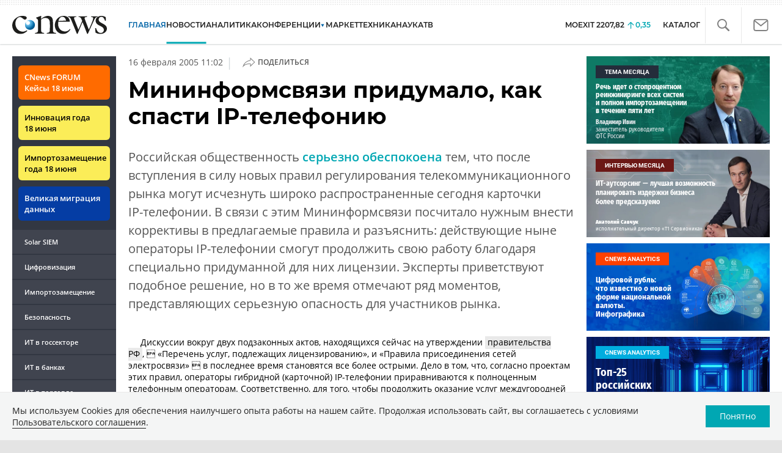

--- FILE ---
content_type: text/html; charset=UTF-8
request_url: https://www.cnews.ru/news/top/mininformsvyazi_pridumalokak_spasti
body_size: 24285
content:
<!DOCTYPE html>
<html lang="ru">
<head>
    <title>Мининформсвязи придумало, как спасти IP-телефонию - CNews</title>
    <meta charset="utf-8"/>
    <meta name="google-site-verification" content="IpYX-s3dCgzxBRi08e5Tiy2TxtncllZqmfv1G8hETIM"/>
    <meta name="yandex-verification" content="b6c46d8e746da28c"/>
    			
				
		
<meta name="viewport" content="width=device-width, initial-scale=1">
<meta property="og:title" content="" />
<meta property="og:type" content="article" />
<meta property="og:url" content="//www.cnews.ru/news/top/mininformsvyazi_pridumalokak_spasti" />
<meta property="og:image" content="//www.cnews.ru/img/design2008/logocnews_f.png" />
<meta property="og:site_name" content="CNews.ru" />
<meta property="og:description" content="Российская общественность серьезно обеспокоена тем, что после вступления в силу новых правил регулирования телекоммуникационного рынка могут исчезнуть широко распространенные сегодня карточки..." />


<meta name="twitter:card" content="summary_large_image" />
<meta name="keywords" content="" />
<meta name="description" content="Российская общественность серьезно обеспокоена тем, что после вступления в силу новых правил регулирования телекоммуникационного рынка могут исчезнуть широко распространенные сегодня карточки..." />



     
                    <link rel="alternate" type="application/rss+xml" title="Бизнес" href="//www.cnews.ru/inc/rss/biz.xml"/>
                    <link rel="alternate" type="application/rss+xml" title="Все новости" href="//www.cnews.ru/inc/rss/news.xml"/>
                    <link rel="alternate" type="application/rss+xml" title="Главные новости" href="//www.cnews.ru/inc/rss/news_top.xml"/>
                    <link rel="alternate" type="application/rss+xml" title="Лента новостей" href="//www.cnews.ru/inc/rss/news_line.xml"/>
                    <link rel="alternate" type="application/rss+xml" title="Безопасность" href="//www.cnews.ru/inc/rss/safe.xml"/>
                    <link rel="alternate" type="application/rss+xml" title="Открытое ПО" href="//www.cnews.ru/inc/rss/rss_open.xml"/>
                    <link rel="alternate" type="application/rss+xml" title="Аналитика" href="//www.cnews.ru/inc/rss/analytics.xml"/>
                    <link rel="alternate" type="application/rss+xml" title="Мероприятия" href="//www.cnews.ru/inc/rss/agenda.xml"/>
                    <link rel="alternate" type="application/rss+xml" title="Телеком" href="//www.cnews.ru/inc/rss/telecom.xml"/>
                    <link rel="alternate" type="application/rss+xml" title="Интеграция" href="//www.cnews.ru/inc/rss/corp.xml"/>
                    <link rel="alternate" type="application/rss+xml" title="Интернет" href="//www.cnews.ru/inc/rss/internet.xml"/>
                    <link rel="alternate" type="application/rss+xml" title="Госсектор" href="//www.cnews.ru/inc/rss/gov.xml"/>
                    <link rel="alternate" type="application/rss+xml" title="Банки" href="//www.cnews.ru/inc/rss/banks.xml"/>
                    <link rel="alternate" type="application/rss+xml" title="Раздел Электронное правосудие" href="//www.cnews.ru/inc/rss/ejustice.xml"/>
                    <link rel="alternate" type="application/rss+xml" title="Главные новости БЕЗ лидов" href="//www.cnews.ru/inc/rss/news_top_nodesc.xml"/>
                    <link rel="alternate" type="application/rss+xml" title="Zoom. Главные новости" href="//www.cnews.ru/inc/rss/zoom_top.xml"/>
                    <link rel="alternate" type="application/rss+xml" title="Zoom. Блог" href="//www.cnews.ru/inc/rss/zoom_blog.xml"/>
        
        <link rel="icon" href="/favicon.ico" sizes="48x48" >
<link rel="icon" href="/favicon.svg" sizes="any" type="image/svg+xml">
<link rel="apple-touch-icon" href="/apple-touch-icon.png">
<link rel="manifest" href="/site.webmanifest">
        <link href="/inc/design2019/css/fonts.css?hash=168dda14c498824011c7" rel="stylesheet"/>
<link href="/inc/design2019/css/flex.css?hash=b0849b113f7cd673a50c" rel="stylesheet"/>
<link href="/inc/design2019/css/owl.carousel.min.css?hash=45238f026c3bd24fe73e" rel="stylesheet"/>
<link href="/inc/design2019/css/style.css?hash=f52190aec694b8b90861" rel="stylesheet"/>


<link href="/inc/design2019/css/widgets.css?hash=eee20077ed291ba9551b" rel="stylesheet"/>



<link href="/inc/css/book/external.css?hash=ce3f5500fc04ff49b545" rel="stylesheet"/>

<link href="/inc/css/fancybox.css?hash=50fe1d766455d5fae609" rel="stylesheet"/>
<link href="/inc/js/jquery.tablesorter/css/theme.cnews.css?hash=5c82753d952778411e42" rel="stylesheet"/>
<link href="/inc/additional/font-awesome/css/font-awesome.min.css?hash=4fbd15cb6047af93373f" rel="stylesheet"/>

<link href="https://cnb.cnews.ru/inc/banners.css" rel="stylesheet">










    <script src="/inc/design2019/js/jquery-3.4.1.min.js?hash=570a82c766011c6385f8" type="text/javascript"></script>
<script src="/inc/design2019/js/jquery.ui.touch-punch.min.js?hash=700b877cd3ade98ce6cd" type="text/javascript"></script>
<script src="/inc/js/jquery.validate/jquery.validate.min.js?hash=24ae1ca673cbebd97e2f" type="text/javascript"></script>
<script src="/inc/js/jquery.validate/additional-methods.min.js?hash=d95f4f840a7953a2e64a" type="text/javascript"></script>
<script src="/inc/js/jquery.validate/localization/messages_ru.js?hash=c5835944cdef8613eea5" type="text/javascript"></script>
<script src="/inc/js/jquery.tablesorter/jquery.tablesorter.min.js?hash=411633a8bb75d440b604" type="text/javascript"></script>
<script src="/inc/js/tablesorter.js?hash=24f2a13724a8883dd34b" type="text/javascript"></script>
<script src="https://cnb.cnews.ru/inc/api.js?1769362877" type="text/javascript"  charset="utf-8"></script>

<script>
    $(window).on("load", function market_init() {
        if ($("#market_switch").length > 0) {
            $(".market_right").css("display", "block");
        }
    });
</script>

    <script src="https://yastatic.net/pcode/adfox/loader.js" crossorigin="anonymous"></script>
</head>
<body id="_news-top" class="second-page cnews page-www">
<!--cnews brand-->
<!--script type="text/javascript" src="//cnb.cnews.ru/rotator.php?zone=344"></script-->
    <script type="text/javascript" src="https://cnb.cnews.ru/rotator.php?zone=356"></script>


 



<div class="container header_container">
    <div class="cnews_brand"></div>
    <!-- www1 --><!-- tizer --><!-- /tizer -->
    <header class="header clearfix" id="header-main">
        <div id="mySidenav" class="sidenav">
            <button class="close_mob_nav"><img src="/inc/design2019/img/icons/close-white.svg" alt=""></button>
            <div class="sidenav-links">
                <a href="https://www.cnews.ru" class="sl-link">Главная</a>
<a href="/news" class="sl-link">Новости</a>
<a href="https://www.cnews.ru/analytics" class="sl-link">Аналитика</a>
<a href="https://events.cnews.ru/" class="sl-link">Конференции</a>
<a href="https://market.cnews.ru/?p=cnews_menu" class="sl-link">ИТ-маркетплейс</a>
<a href="https://market.cnews.ru/service" class="sl-link">Выбрать провайдера...</a>
<a href="https://zoom.cnews.ru/" class="sl-link">Техника</a>
<a href="https://zoom.cnews.ru/rnd/" class="sl-link">Наука</a>
<a href="https://tv.cnews.ru/" class="sl-link">ТВ</a>
<a href="/book/top" class="sl-link">Каталог</a>

<div class="index-block">
    <a href="/moexit" style="display:flex;"><span class="index-block__value" style="display:flex;">
        <span class="index-block__name">MOEXIT&nbsp;</span>
        <span>2207,82</span></span>
        <span class="index-block__percent">0,35</span>
    </a>
</div>

<div class="mob_slide_links">
    
    <div class="msl-col">
        <a class="msl-col_link" href="https://www.cnews.ru/about">Об издании</a>
        <a class="msl-col_link" href="https://advert.cnews.ru/">Реклама</a>
        <a class="msl-col_link" href="https://www.cnews.ru/about/vacancies">Вакансии</a>
        <a class="msl-col_link" href="https://www.cnews.ru/about/contacts">Контакты</a>
    </div>
    <div class="msl-col">
        <a class="msl-col_link" href="https://www.cnews.ru/redirect.php?9068706926abe5e512f+header">Max</a><br/>
        <a class="msl-col_link" href="https://www.cnews.ru/redirect.php?39847760dd7815c3216+header">Telegram</a><br/>
        <a class="msl-col_link" href="https://www.cnews.ru/redirect.php?69983860dd77c7c06f7+header">Дзен</a><br/>
        <a class="msl-col_link" href="https://www.cnews.ru/redirect.php?78241060dd77eca1232+header">VK</a><br/>
        <a class="msl-col_link" href="https://www.cnews.ru/redirect.php?228533676bc9767eaa0+header">Rutube</a><br/>
        
        
        
    </div>
</div>
            </div>
        </div>
        <p class="news_line_divider"></p>
        <span class="open_mob_nav"><img src="/inc/design2019/img/icons/mob-nav.svg" alt="" width="30"></span>
        
        


<div class="section_logo">
    <a href="https://www.cnews.ru/" class="logo">
        <img src="/inc/design2019/img/logo.svg" alt="">
    </a>
    </div>

        

<nav class="main_menu main_menu--index">
            <ul class="nav_main">
            <li class="nav-item "><a class="nav-link nav-link--main" href="https://www.cnews.ru">ГЛАВНАЯ</a></li>
            <li class="nav-item active"><a class="nav-link" href="/news">НОВОСТИ</a></li>
            <li class="nav-item "><a class="nav-link" href="https://www.cnews.ru/analytics/">Аналитика</a></li>
            <li class="nav-item"><a class="nav-link" href="https://events.cnews.ru/">КОНФЕРЕНЦИИ</a></li>



		    <li class="nav-item nav-item-dropdown">
                <svg xmlns="http://www.w3.org/2000/svg" width="6" height="5" viewBox="0 0 6 5" fill="none">
                    <path d="M2.99627 4.99627L0.409852 0.497001L5.59954 0.50673L2.99627 4.99627Z" fill="#0164A7"/>
                </svg>
                    <a class="nav-link" href="https://market.cnews.ru/?p=cnews_menu">МАРКЕТ</a>
                    <ul class="nav-item-dropdown-content nav-item-dropdown-content-cnews service-dropdown-menu">
                        <li><a class="sl-link" href="https://market.cnews.ru/?p=cnews_menu">ИТ-маркетплейс</a></li>
                        <li><a class="sl-link" href="https://market.cnews.ru/research">Рейтинги и обзоры</a></li>
                        <li><a class="sl-link" href="https://market.cnews.ru/service">Выбрать провайдера:</a></li>
                                                                                                                        <li>IaaS
                                                    <ul class="nav-item-under-list">
                                                        <li><a class="sl-link" href="//market.cnews.ru/service/iaas">IaaS</a></li>
                                                        <li><a class="sl-link" href="//market.cnews.ru/service/iaas_fz152">IaaS ФЗ-152</a></li>
                                                        <li><a class="sl-link" href="//market.cnews.ru/service/vpsvds">VPSVDS</a></li>
                                                        <li><a class="sl-link" href="//market.cnews.ru/service/dedicated">Dedicated</a></li>
                                                        <li><a class="sl-link" href="//market.cnews.ru/service/s3_obektnoe_hranilishche">S3 Объектное хранилище</a></li>
                                                        <li><a class="sl-link" href="//market.cnews.ru/service/draas">DRaaS</a></li>
                                                        <li><a class="sl-link" href="//market.cnews.ru/service/vdi">VDI</a></li>
                                                        <li><a class="sl-link" href="//market.cnews.ru/service/gpu_cloud">GPU Cloud</a></li>
                                                        <li><a class="sl-link" href="//market.cnews.ru/service/hosting">Хостинг</a></li>
                                                        <li><a class="sl-link" href="//market.cnews.ru/service/baas">BaaS</a></li>
                        
                            </ul>
                                                                        </li>
                                                
                                                                                                                        <li>SaaS
                                                    <ul class="nav-item-under-list">
                                                        <li><a class="sl-link" href="//market.cnews.ru/service/itbezopasnost">ИТ-безопасность</a></li>
                                                        <li><a class="sl-link" href="//market.cnews.ru/service/crm">CRM</a></li>
                                                        <li><a class="sl-link" href="//market.cnews.ru/service/hrm">HRM</a></li>
                                                        <li><a class="sl-link" href="//market.cnews.ru/service/bpm">BPM</a></li>
                                                        <li><a class="sl-link" href="//market.cnews.ru/service/rpa">RPA</a></li>
                                                        <li><a class="sl-link" href="//market.cnews.ru/service/erp">ERP</a></li>
                                                        <li><a class="sl-link" href="//market.cnews.ru/service/sed">СЭД</a></li>
                                                        <li><a class="sl-link" href="//market.cnews.ru/service/ibp">IBP</a></li>
                                                        <li><a class="sl-link" href="//market.cnews.ru/service/cms">CMS</a></li>
                                                        <li><a class="sl-link" href="//market.cnews.ru/service/bi">BI</a></li>
                                                        <li><a class="sl-link" href="//market.cnews.ru/service/kedo">КЭДО</a></li>
                                                        <li><a class="sl-link" href="//market.cnews.ru/service/lowcode">Low-code</a></li>
                        
                            </ul>
                                                                        </li>
                                                
                                                                                                                        <li>PaaS
                                                    <ul class="nav-item-under-list">
                                                        <li><a class="sl-link" href="//market.cnews.ru/service/kubernetes">Kubernetes</a></li>
                                                        <li><a class="sl-link" href="//market.cnews.ru/service/dbaas">DBaaS</a></li>
                        
                            </ul>
                                                                        </li>
                                                
                                                                                                                        <li>Интернет-сервисы
                                                    <ul class="nav-item-under-list">
                                                        <li><a class="sl-link" href="//market.cnews.ru/service/vpn">VPN</a></li>
                                                        <li><a class="sl-link" href="//market.cnews.ru/service/onlajnkassa">Онлайн-касса</a></li>
                                                        <li><a class="sl-link" href="//market.cnews.ru/service/korporativnyj_portal">Корпоративный портал</a></li>
                                                        <li><a class="sl-link" href="//market.cnews.ru/service/avtoposting_smm">Автопостинг SMM</a></li>
                                                        <li><a class="sl-link" href="//market.cnews.ru/service/konstruktor_sajtov">Конструктор сайтов</a></li>
                                                        <li><a class="sl-link" href="//market.cnews.ru/service/emailrassylki">Email-рассылки</a></li>
                                                        <li><a class="sl-link" href="//market.cnews.ru/service/onlajnbuhgalteriya">Онлайн-бухгалтерия</a></li>
                        
                            </ul>
                                                                        </li>
                                                
                                                                                                                        <li>Коммуникации
                                                    <ul class="nav-item-under-list">
                                                        <li><a class="sl-link" href="//market.cnews.ru/service/iptelefoniya">IP-телефония</a></li>
                                                        <li><a class="sl-link" href="//market.cnews.ru/service/vks">ВКС</a></li>
                                                        <li><a class="sl-link" href="//market.cnews.ru/service/korporativnye_messendzhery">Корпоративные мессенджеры</a></li>
                                                        <li><a class="sl-link" href="//market.cnews.ru/service/chat_desk">Chat Desk</a></li>
                        
                            </ul>
                                                                        </li>
                                                
                                                                                                                        <li>Другие ИТ-услуги
                                                    <ul class="nav-item-under-list">
                                                        <li><a class="sl-link" href="//market.cnews.ru/service/colocation">Colocation</a></li>
                                                        <li><a class="sl-link" href="//market.cnews.ru/service/itsm">ITSM</a></li>
                                                        <li><a class="sl-link" href="//market.cnews.ru/service/service_desk">Service Desk</a></li>
                                                        <li><a class="sl-link" href="//market.cnews.ru/service/cdn">CDN</a></li>
                                                        <li><a class="sl-link" href="//market.cnews.ru/service/operatsionnye_sistemy">Операционные системы</a></li>
                        
                            </ul>
                                                                        </li>
                                                
                        
                    </ul>
            </li>


















            <!--li class="nav-item "><a class="nav-link" href="https://www.cnews.ru/mag/">ЖУРНАЛ</a></li-->
            <li class="nav-item"><a class="nav-link" href="https://zoom.cnews.ru/">ТЕХНИКА</a></li>
            <li class="nav-item"><a class="nav-link" href="https://zoom.cnews.ru/rnd/">НАУКА</a></li>
            <li class="nav-item"><a class="nav-link" href="https://tv.cnews.ru/">ТВ</a></li>
	</ul>

        <div class="index-block">
    <a href="/moexit" style="display:flex;"><span class="index-block__value" style="display:flex;">
        <span class="index-block__name">MOEXIT</span>
        &nbsp;
        <span>2207,82</span></span>
        <span class="index-block__percent">0,35</span>
    </a>
        </div>
    	
    
	
    
    <ul class="nav_right">
	<li class="search-link"><a href="#site_search_bar" role="button"><img src="/inc/design2019/img/icons/search.svg" alt=""></a></li>

        <li class="subscription-link"><a href="#digest" data-toggle="modal"><img src="/inc/design2019/img/icons/mail-icon.svg" alt=""></a></li>
    </ul>

    
		<ul class="nav_right book_cat">
			<li class="nav-item li_menu_cat " style="border:0px;"><a class="nav-link" href="/book/top">КАТАЛОГ</a></li>
		</ul>
    

</nav>

<form class="site_search_bar hide" action="/search" method="get" id="site_search_bar">
    <input class="ssb-search book-search-autocomplete" type="search" id="site-search" name="search" autocomplete="off" placeholder="Поиск по сайту..." data-limit="10" data-is_global="true" data-with_search_link="true" data-search_btn="#site_search_bar_btn">
    <button type="submit" class="btn search_btn" id="site_search_bar_btn">
        <span class="search_btn_text">Найти</span>
        <span class="search_btn_spinner"><span class="spinner"></span></span>
    </button>
    <a href="#site_search_bar" role="button">
        <img class="close-search-bar" src="/inc/design2019/img/icons/close.svg" alt="">
    </a>
</form>


    </header>
</div>




<div id="mob_slide">
    <section class="section_topnews">
        
        <p class="smn-toggle">Разделы <img src="/inc/design2019/img/icons/caret-down.png" alt=""></p>
        <div class="container d-flex ">
            <div class="d-flex flex-row flex-wrap article-wrap">
                <div class="left_side mb-auto ">
                    <ul class="left_navigation smn-links">
        

        
        <li class="ns_item ns_item--event"><a class="ns_link ns_link_cases" href="/redirect.php?1951746767d7d9c51e6" target='_blank'>CNews&nbsp;FORUM Кейсы 18&nbsp;июня</a></li>
        <li class="ns_item ns_item--event"><a class="ns_link" href="/redirect.php?6902516767d7ac98e76" target='_blank'>Инновация года 18&nbsp;июня</a></li>
        <li class="ns_item ns_item--event"><a class="ns_link" href="/redirect.php?5578746767d789e4553" target='_blank'>Импортозамещение года 18&nbsp;июня</a></li>
        <li class="ns_item ns_item--migration"><a class="ns_link" href="/redirect.php?709260694d1b2ee32f0">Великая миграция данных</a></li>
        <li class="ns_item"><a class="ln_link" href="/redirect.php?93658469660c40de88b" target='_blank'>Solar SIEM</a></li>
        <li class="ln_item"><a class="ln_link" href="/redirect.php?64583862b17d10924aa">Цифровизация</a></li>
        <li class="ln_item"><a class="ln_link" href="/redirect.php?46074862823e77b19d0">Импортозамещение</a></li>
        <li class="ln_item"><a class="ln_link" href="/redirect.php?29605355af61e61a552">Безопасность</a></li>
        <li class="ln_item"><a class="ln_link" href="/redirect.php?54ef322388f6b">ИТ в&nbsp;госсекторе</a></li>
        <li class="ln_item"><a class="ln_link" href="/redirect.php?54ef3244ec6b6">ИТ в&nbsp;банках</a></li>
        <li class="ln_item"><a class="ln_link" href="/redirect.php?26801156c6f8ce8a725">ИТ в&nbsp;торговле</a></li>
        <li class="ln_item"><a class="ln_link" href="/redirect.php?54096155af61e60e6df">Телеком</a> </li>
        <li class="ln_item"><a class="ln_link" href="/redirect.php?28563955af61e616971">Интернет</a></li>
        <li class="ln_item"><a class="ln_link" href="/redirect.php?90631956c6f9c9b07c5">ИТ-бизнес</a></li>
        <li class="ln_item"><a class="ln_link" href="/analytics/rating">Рейтинги</a></li>
        <li class="ln_item"><a class="ln_link" href="/analytics/infographics">Инфографика</a></li>
        <li class="ln_item"><a class="ln_link" style="padding-right: 55px;" href="/redirect.php?609763690cbaf9cd4fa+leftmenu">Разборы и&nbsp;чек-листы</a></li>


        
        
        
        
        
        
        
        
        
        
        
        
        
        
        
        
        
        
        
        
        
        
        
        
        
        
        
        
        
        
        
        
        
        
        
        
        
        
        
        
        
        
        
        
        
        
        
        
        
        
        
        
        
        
        
        
        
        
        
        
        
        
        
        
        
        
        
        
        
        
        
        
        
        
</ul>

<div class="left_side__social">
        <div class="left_side__socialwrap">
                <div class="left_side__socialitem">
                        <a href="https://www.cnews.ru/redirect.php?228533676bc9767eaa0+leftmenu" target="_blank" class="left_side__sociallink left_side__sociallink-rutube"></a>
                </div>
                <div class="left_side__socialitem">
                        <a href="https://www.cnews.ru/redirect.php?78241060dd77eca1232+leftmenu" target="_blank" class="left_side__sociallink left_side__sociallink-vk"></a>
                </div>
                <div class="left_side__socialitem">
                        <a href="https://www.cnews.ru/redirect.php?69983860dd77c7c06f7+leftmenu" target="_blank" class="left_side__sociallink left_side__sociallink-dzen"></a>
                </div>
                <div class="left_side__socialitem">
                        <a href="https://www.cnews.ru/redirect.php?39847760dd7815c3216+leftmenu" target="_blank" class="left_side__sociallink left_side__sociallink-tg"></a>
                </div>
                <div class="left_side__socialitem">
                        <a href="#digest" data-toggle="modal" class="left_side__sociallink left_side__sociallink-email"></a>
                </div>
        </div>
</div>

        <div class="left_side__undermenu">
                <script type="text/javascript" src="https://cnb.cnews.ru/rotator.php?zone=421"></script>
        </div>

        
                </div>



<article class="news_container">
    <div class="article-menu_base">
        
						<a href="https://biz.cnews.ru">Бизнес</a>
								<a href="https://telecom.cnews.ru">Телеком</a>
			

    </div>
            <!-- <p class="article-top-author"></p> -->
    <div class="d-flex">
        <div class="article_date">
            <time class="article-date-desktop">16 Февраля 2005 11:02</time>
            <time class="article-date-mobile">16 Фев 2005 11:02</time>
            			                
            
                        
            <span class="date-divider">|</span>
            <div class="share-container">
                <div class="article-btn">
                    <img src="https://filearchive.cnews.ru/img/cnews/2021/02/03/path7204.svg" alt="">Поделиться
                </div>
                <ul class="share-list"></ul>
            </div>
        </div>
    </div>
    
    <h1>Мининформсвязи придумало, как спасти IP-телефонию</h1>
    
            <b class="Anonce">Российская общественность <a href="//www.cnews.ru/cgi-bin/redirect.cgi?//www.cnews.ru/newsline/index.shtml?2005/02/15/174569" target="_blank">серьезно обеспокоена</a> тем, что после вступления в&nbsp;силу новых правил регулирования телекоммуникационного рынка могут исчезнуть широко распространенные сегодня карточки <nobr>IP-телефонии</nobr>. В&nbsp;связи с&nbsp;этим Мининформсвязи посчитало нужным внести коррективы в&nbsp;предлагаемые правила и&nbsp;разъяснить: действующие ныне операторы <nobr>IP-телефонии</nobr> смогут продолжить свою работу благодаря специально придуманной для них лицензии. Эксперты приветствуют подобное решение, но  в&nbsp;то&nbsp;же время отмечают ряд моментов, представляющих серьезную опасность для участников рынка. 
</b>
        
    

            <div class="mobile-zone-174"></div>
    
    <div class="mobile-zone-94"></div>

    <div id="cnLike" class="recommend_club"></div>
    
	
	        <aside class="NewsBodyLeftInclude">
            <div class="banner">
    <script type="text/javascript" src="https://cnb.cnews.ru/rotator.php?zone=460"></script>
    <script type="text/javascript" src="https://cnb.cnews.ru/rotator.php?zone=174"></script>
</div>

        </aside>
        
            Дискуссии вокруг двух подзаконных актов, находящихся сейчас на утверждении <a href="https://www.cnews.ru/book/%D0%9F%D1%80%D0%B0%D0%B2%D0%B8%D1%82%D0%B5%D0%BB%D1%8C%D1%81%D1%82%D0%B2%D0%BE_%D0%A0%D0%A4_-_%D0%9F%D1%80%D0%B0%D0%B2%D0%B8%D1%82%D0%B5%D0%BB%D1%8C%D1%81%D1%82%D0%B2%D0%B0_%D0%A0%D0%BE%D1%81%D1%81%D0%B8%D0%B9%D1%81%D0%BA%D0%BE%D0%B9_%D0%A4%D0%B5%D0%B4%D0%B5%D1%80%D0%B0%D1%86%D0%B8%D0%B8" class="book-link">правительства РФ</a>,  «Перечень услуг, подлежащих лицензированию», и «Правила присоединения сетей электросвязи»  в последнее время становятся все более острыми. Дело в том, что, согласно проектам этих правил, операторы гибридной (карточной) <nobr>IP-телефонии</nobr> приравниваются к полноценным телефонным операторам. Соответственно, для того, чтобы продолжить оказание услуг междугородней и международной связи, им необходимо будет сначала обзавестись точками присутствия своих сетей во всех без исключения регионах <a href="https://www.cnews.ru/book/%D0%A0%D0%BE%D1%81%D1%81%D0%B8%D1%8F_-_%D0%A0%D0%A4_-_%D0%A0%D0%BE%D1%81%D1%81%D0%B8%D0%B9%D1%81%D0%BA%D0%B0%D1%8F_%D1%84%D0%B5%D0%B4%D0%B5%D1%80%D0%B0%D1%86%D0%B8%D1%8F" class="book-link">России</a> и обеспечить возможность присоединения к этим сетям всем операторам местной телефонной связи. Для участников этого сегмента рынка  представителей малого и <a href="https://www.cnews.ru/book/%D0%A1%D0%9C%D0%91_-_%D0%A1%D1%80%D0%B5%D0%B4%D0%BD%D0%B8%D0%B9_%D0%B8_%D0%BC%D0%B0%D0%BB%D1%8B%D0%B9_%D0%B1%D0%B8%D0%B7%D0%BD%D0%B5%D1%81_-_SME_-_Small_and_medium-sized_enterprises_-_SMB_-_Small-medium_business_-_SOHO_-_Small_Office_Home_Office" class="book-link">среднего бизнеса</a>  подобная задача может оказаться невыполнимой. Более того, как признают сами представители <a href="https://www.cnews.ru/book/%D0%9C%D0%B8%D0%BD%D1%86%D0%B8%D1%84%D1%80%D1%8B_%D0%A0%D0%A4_-_%D0%9C%D0%B8%D0%BD%D0%B8%D1%81%D1%82%D0%B5%D1%80%D1%81%D1%82%D0%B2%D0%BE_%D1%86%D0%B8%D1%84%D1%80%D0%BE%D0%B2%D0%BE%D0%B3%D0%BE_%D1%80%D0%B0%D0%B7%D0%B2%D0%B8%D1%82%D0%B8%D1%8F_%D1%81%D0%B2%D1%8F%D0%B7%D0%B8_%D0%B8_%D0%BC%D0%B0%D1%81%D1%81%D0%BE%D0%B2%D1%8B%D1%85_%D0%BA%D0%BE%D0%BC%D0%BC%D1%83%D0%BD%D0%B8%D0%BA%D0%B0%D1%86%D0%B8%D0%B9_%D0%A0%D0%BE%D1%81%D1%81%D0%B8%D0%B9%D1%81%D0%BA%D0%BE%D0%B9_%D0%A4%D0%B5%D0%B4%D0%B5%D1%80%D0%B0%D1%86%D0%B8%D0%B8_-_%D0%9C%D0%B8%D0%BD%D0%B8%D0%BD%D1%84%D0%BE%D1%80%D0%BC%D1%81%D0%B2%D1%8F%D0%B7%D0%B8_%D0%A0%D0%A4_-_%D0%9C%D0%B8%D0%BD%D0%BA%D0%BE%D0%BC%D1%81%D0%B2%D1%8F%D0%B7%D0%B8_%D0%A0%D0%A4" class="book-link">Мининформсвязи</a>, существующие <nobr>IP-телефонисты</nobr> вряд ли смогут получить лицензии не то что на дальнюю, но даже и на местную телефонную связь.
<p>
Впрочем, в Мининформсвязи заверяют, что их цель  провести демонополизацию рынка дальней связи. «Мы готовим революционные изменения для российской телекоммуникационной отрасли,  говорит глава департамента госполитики в сфере ИКТ Мининформсвязи <b>Виталий Слизень</b>.  У „Ростелекома“ появится несколько <nobr>компаний-конкурентов</nobr>, а абоненты всех телефонных сетей смогут при каждом звонке выбирать оператора <a href="https://www.cnews.ru/book/%D0%9E%D0%BF%D0%B5%D1%80%D0%B0%D1%82%D0%BE%D1%80_%D1%81%D0%B2%D1%8F%D0%B7%D0%B8_-_%D0%A2%D0%B5%D0%BB%D0%B5%D0%BA%D0%BE%D0%BC%D0%BC%D1%83%D0%BD%D0%B8%D0%BA%D0%B0%D1%86%D0%B8%D0%BE%D0%BD%D0%BD%D1%8B%D0%B9_%D0%BE%D0%BF%D0%B5%D1%80%D0%B0%D1%82%D0%BE%D1%80_-_%D0%A3%D1%81%D0%BB%D1%83%D0%B3%D0%B8_%D1%81%D0%B2%D1%8F%D0%B7%D0%B8_-_%D0%A3%D1%81%D0%BB%D1%83%D0%B3%D0%B8_%D0%BC%D0%B5%D0%B6%D0%B4%D1%83%D0%B3%D0%BE%D1%80%D0%BE%D0%B4%D0%BD%D0%BE%D0%B9_%D0%B8_%D0%BC%D0%B5%D0%B6%D0%B4%D1%83%D0%BD%D0%B0%D1%80%D0%BE%D0%B4%D0%BD%D0%BE%D0%B9_%D1%81%D0%B2%D1%8F%D0%B7%D0%B8_-_Telecom_operator_-_Communication_services_-_Intercity_and_international_communication_services" class="book-link">дальней связи</a>». Что же касается компаний, занимающихся <nobr>IP-телефонией</nobr> и являющихся уже сегодня конкурентами «<a href="https://www.cnews.ru/book/%D0%A0%D0%BE%D1%81%D1%82%D0%B5%D0%BB%D0%B5%D0%BA%D0%BE%D0%BC" class="book-link">Ростелекома</a>» (в Москве на их долю приходится примерно четверть рынка дальней связи), то в министерстве считают недопустимым сохранение нынешней ситуации: «Если традиционные телефонные операторы вкладывают в развитие своей инфраструктуры десятки процентов прибыли, то операторы <nobr>IP-телефонии</nobr>  не более 5%,  поясняет <nobr>г-н</nobr> Слизень.  Государству же нужно две вещи: поступления в казну от уплаты <a href="https://www.cnews.ru/book/%D0%9D%D0%B0%D0%BB%D0%BE%D0%B3%D0%BE%D0%BE%D0%B1%D0%BB%D0%BE%D0%B6%D0%B5%D0%BD%D0%B8%D0%B5_-_%D0%9D%D0%B0%D0%BB%D0%BE%D0%B3%D0%BE%D0%B2%D1%8B%D0%B9_%D0%BA%D0%BE%D0%BD%D1%81%D0%B0%D0%BB%D1%82%D0%B8%D0%BD%D0%B3_-_%D0%9D%D0%B0%D0%BB%D0%BE%D0%B3%D0%BE%D0%B2%D0%BE%D0%B5_%D0%BA%D0%BE%D0%BD%D1%81%D1%83%D0%BB%D1%8C%D1%82%D0%B8%D1%80%D0%BE%D0%B2%D0%B0%D0%BD%D0%B8%D0%B5_-_%D0%9D%D0%B0%D0%BB%D0%BE%D0%B3%D0%BE%D0%B2%D1%8B%D0%B9_%D1%83%D1%87%D0%B5%D1%82_-_%D0%9D%D0%B0%D0%BB%D0%BE%D0%B3%D0%BE%D0%B2%D0%B0%D1%8F_%D0%BE%D1%82%D1%87%D0%B5%D1%82%D0%BD%D0%BE%D1%81%D1%82%D1%8C_-_%D0%9D%D0%B0%D0%BB%D0%BE%D0%B3%D0%BE%D0%B2%D0%BE%D0%B5_%D0%BF%D0%BB%D0%B0%D0%BD%D0%B8%D1%80%D0%BE%D0%B2%D0%B0%D0%BD%D0%B8%D0%B5" class="book-link">налогов</a>, а также инвестиции участников рынка в телекоммуникационную отрасль. Сейчас <nobr><a href="https://www.cnews.ru/book/VoIP_-_Voice_over_IP_-_IP-%D1%82%D0%B5%D0%BB%D0%B5%D1%84%D0%BE%D0%BD%D0%B8%D1%8F_-_Voice_over_Packet_-_CTI_-_Computer_Telephony_Integration_-_Internet_Telephony_Service_Provider_ITSP_-_%D0%98%D0%BD%D1%82%D0%B5%D1%80%D0%BD%D0%B5%D1%82-%D1%82%D0%B5%D0%BB%D0%B5%D1%84%D0%BE%D0%BD%D0%B8%D1%8F" class="book-link">IP-телефонисты</a></nobr> <nobr>по-минимуму</nobr> вкладываются в развитие сетевой <a href="https://www.cnews.ru/book/%D0%98%D0%A2-%D1%8D%D0%BA%D0%BE%D1%81%D0%B8%D1%81%D1%82%D0%B5%D0%BC%D0%B0_-_%D0%98%D0%A2-%D0%BB%D0%B0%D0%BD%D0%B4%D1%88%D0%B0%D1%84%D1%82_-_%D0%98%D0%A2-%D0%B0%D1%80%D1%85%D0%B8%D1%82%D0%B5%D0%BA%D1%82%D1%83%D1%80%D0%B0_-_%D0%98%D0%BD%D1%84%D0%BE%D1%80%D0%BC%D0%B0%D1%86%D0%B8%D0%BE%D0%BD%D0%BD%D0%B0%D1%8F_%D0%B8%D0%BD%D1%84%D1%80%D0%B0%D1%81%D1%82%D1%80%D1%83%D0%BA%D1%82%D1%83%D1%80%D0%B0_-_%D0%98%D0%A2-%D0%B8%D0%BD%D1%84%D1%80%D0%B0%D1%81%D1%82%D1%80%D1%83%D0%BA%D1%82%D1%83%D1%80%D0%B0_-_%D0%98%D0%9A%D0%A2-%D0%B8%D0%BD%D1%84%D1%80%D0%B0%D1%81%D1%82%D1%80%D1%83%D0%BA%D1%82%D1%83%D1%80%D0%B0_-_%D0%98%D0%BD%D1%84%D0%BE%D1%80%D0%BC%D0%B0%D1%86%D0%B8%D0%BE%D0%BD%D0%BD%D0%BE-%D1%82%D0%B5%D0%BB%D0%B5%D0%BA%D0%BE%D0%BC%D0%BC%D1%83%D0%BD%D0%B8%D0%BA%D0%B0%D1%86%D0%B8%D0%BE%D0%BD%D0%BD%D0%B0%D1%8F_%D0%B8%D0%BD%D1%84%D1%80%D0%B0%D1%81%D1%82%D1%80%D1%83%D0%BA%D1%82%D1%83%D1%80%D0%B0_%D0%98%D0%A2%D0%9A%D0%98_-_%D0%9F%D1%80%D0%BE%D0%B3%D1%80%D0%B0%D0%BC%D0%BC%D0%BD%D0%BE-%D0%B0%D0%BF%D0%BF%D0%B0%D1%80%D0%B0%D1%82%D0%BD%D1%8B%D0%B9_%D0%BA%D0%BE%D0%BC%D0%BF%D0%BB%D0%B5%D0%BA%D1%81_%D0%9F%D0%90%D0%9A_-_%D0%9A%D0%BE%D0%BC%D0%BF%D0%BB%D0%B5%D0%BA%D1%81_%D0%BF%D1%80%D0%BE%D0%B3%D1%80%D0%B0%D0%BC%D0%BC%D0%BD%D0%BE-%D1%82%D0%B5%D1%85%D0%BD%D0%B8%D1%87%D0%B5%D1%81%D0%BA%D0%B8%D1%85_%D1%81%D1%80%D0%B5%D0%B4%D1%81%D1%82%D0%B2" class="book-link">инфраструктуры</a>».
</p>
<p>
Правда, сами операторы <nobr>IP-телефонии</nobr> с этим не согласны. «Мы инвестируем значительные средства в <a href="https://www.cnews.ru/book/%D0%A2%D0%BE%D1%80%D0%B3%D0%BE%D0%B2%D0%BB%D1%8F_%D1%80%D0%BE%D0%B7%D0%BD%D0%B8%D1%87%D0%BD%D0%B0%D1%8F_-_%D0%A0%D0%B8%D1%82%D0%B5%D0%B9%D0%BB_-_%D0%A8%D0%BE%D0%BF%D0%B8%D0%BD%D0%B3_-_%D0%A0%D0%BE%D0%B7%D0%BD%D0%B8%D1%86%D0%B0_-_Retail_-_%D1%82%D0%BE%D1%80%D0%B3%D0%BE%D0%B2%D1%8B%D0%B5_%D0%BA%D0%BE%D0%BC%D0%BF%D0%B0%D0%BD%D0%B8%D0%B8" class="book-link">розничные сети</a> продаж,  объясняет директор по развитию „<nobr><a href="https://www.cnews.ru/book/Mango_Cloud_Systems_-_Mango_Office_-_%D0%9C%D0%B0%D0%BD%D0%B3%D0%BE_%D0%A2%D0%B5%D0%BB%D0%B5%D0%BA%D0%BE%D0%BC" class="book-link">Манго-телеком</a></nobr>“ <b>
<a href="https://www.cnews.ru/book/%D0%97%D0%B8%D0%B3%D1%83%D0%BB%D1%8F_%D0%AE%D1%80%D0%B8%D0%B9" class="book-link">Юрий Зигуля</a></b>.  Посмотрите, в <a href="https://www.cnews.ru/book/%D0%A0%D0%BE%D1%81%D1%81%D0%B8%D1%8F_-_%D0%A6%D0%A4%D0%9E_-_%D0%A6%D0%B5%D0%BD%D1%82%D1%80%D0%B0%D0%BB%D1%8C%D0%BD%D1%8B%D0%B9_%D1%84%D0%B5%D0%B4%D0%B5%D1%80%D0%B0%D0%BB%D1%8C%D0%BD%D1%8B%D0%B9_%D0%BE%D0%BA%D1%80%D1%83%D0%B3_-_%D0%9C%D0%BE%D1%81%D0%BA%D0%B2%D0%B0_-_%D0%9C%D0%BE%D1%81%D0%BA%D0%BE%D0%B2%D1%81%D0%BA%D0%B0%D1%8F_%D0%B0%D0%B3%D0%BB%D0%BE%D0%BC%D0%B5%D1%80%D0%B0%D1%86%D0%B8%D1%8F" class="book-link">Москве</a> около 25% выручки от проданных карт остается у дилеров. Тем самым мы поддерживаем другие виды бизнеса. Что касается сетевой инфраструктуры, то мы просто не можем, при небольшом стартовом капитале, сразу <a href="https://www.cnews.ru/book/%D0%98%D0%BD%D0%B2%D0%B5%D1%81%D1%82%D0%B8%D1%86%D0%B8%D0%B8_-_%D0%B8%D0%BD%D0%B2%D0%B5%D1%81%D1%82%D0%B8%D1%80%D0%BE%D0%B2%D0%B0%D0%BD%D0%B8%D0%B5_-_%D0%B8%D0%BD%D0%B2%D0%B5%D1%81%D1%82%D0%B8%D1%86%D0%B8%D0%BE%D0%BD%D0%BD%D1%8B%D0%B5_%D0%BF%D1%80%D0%BE%D0%B5%D0%BA%D1%82%D1%8B_-_%D0%B8%D0%BD%D0%B2%D0%B5%D1%81%D1%82%D0%B8%D1%86%D0%B8%D0%BE%D0%BD%D0%BD%D0%BE%D0%B5_%D0%BA%D0%BE%D0%BD%D1%81%D1%83%D0%BB%D1%8C%D1%82%D0%B8%D1%80%D0%BE%D0%B2%D0%B0%D0%BD%D0%B8%D0%B5" class="book-link">инвестировать</a> в это большие деньги. Но со временем ситуация меняется: зарабатывая сначала на продаже карточек, затем мы начинаем вкладывать средства уже в развитие сетей». 
В <a href="https://www.cnews.ru/book/%D0%9C%D0%B8%D0%BD%D1%86%D0%B8%D1%84%D1%80%D1%8B_%D0%A0%D0%A4_-_%D0%9C%D0%B8%D0%BD%D0%B8%D1%81%D1%82%D0%B5%D1%80%D1%81%D1%82%D0%B2%D0%BE_%D1%86%D0%B8%D1%84%D1%80%D0%BE%D0%B2%D0%BE%D0%B3%D0%BE_%D1%80%D0%B0%D0%B7%D0%B2%D0%B8%D1%82%D0%B8%D1%8F_%D1%81%D0%B2%D1%8F%D0%B7%D0%B8_%D0%B8_%D0%BC%D0%B0%D1%81%D1%81%D0%BE%D0%B2%D1%8B%D1%85_%D0%BA%D0%BE%D0%BC%D0%BC%D1%83%D0%BD%D0%B8%D0%BA%D0%B0%D1%86%D0%B8%D0%B9_%D0%A0%D0%BE%D1%81%D1%81%D0%B8%D0%B9%D1%81%D0%BA%D0%BE%D0%B9_%D0%A4%D0%B5%D0%B4%D0%B5%D1%80%D0%B0%D1%86%D0%B8%D0%B8_-_%D0%9C%D0%B8%D0%BD%D0%B8%D0%BD%D1%84%D0%BE%D1%80%D0%BC%D1%81%D0%B2%D1%8F%D0%B7%D0%B8_%D0%A0%D0%A4_-_%D0%9C%D0%B8%D0%BD%D0%BA%D0%BE%D0%BC%D1%81%D0%B2%D1%8F%D0%B7%D0%B8_%D0%A0%D0%A4" class="book-link">Мининформсвязи</a> признают, что операторы карточной телефонии вкладывают средства в создание инфраструктуры продаж и рекламу своих услуг, разработку программного обеспечения, но при этом отказываются считать эти инвестиции вкладом в поставленную <a href="https://www.cnews.ru/book/%D0%9F%D1%80%D0%B5%D0%B7%D0%B8%D0%B4%D0%B5%D0%BD%D1%82_%D0%A0%D0%A4_-_%D0%9F%D1%80%D0%B5%D0%B7%D0%B8%D0%B4%D0%B5%D0%BD%D1%82_%D0%A0%D0%BE%D1%81%D1%81%D0%B8%D0%B9%D1%81%D0%BA%D0%BE%D0%B9_%D0%A4%D0%B5%D0%B4%D0%B5%D1%80%D0%B0%D1%86%D0%B8%D0%B8" class="book-link">президентом РФ</a> задачу удвоения <a href="https://www.cnews.ru/book/%D0%92%D0%92%D0%9F_-_%D0%92%D0%B0%D0%BB%D0%BE%D0%B2%D0%BE%D0%B9_%D0%B2%D0%BD%D1%83%D1%82%D1%80%D0%B5%D0%BD%D0%BD%D0%B8%D0%B9_%D0%BF%D1%80%D0%BE%D0%B4%D1%83%D0%BA%D1%82_-_Gross_domestic_product" class="book-link">ВВП</a> к 2010 г.
</p>
<p>
Создание условий, невыполнимых для существующих игроков рынка, приведет к уходу многих из этих компаний в подполье. В итоге министерством, как рассказал <nobr>г-н</nobr> Слизень, был разработан компромиссный вариант: операторы <nobr>IP-телефонии</nobr> смогут получить специально разработанные для них лицензии на «местную <a href="https://www.cnews.ru/book/%D0%A2%D0%B5%D0%BB%D0%B5%D1%84%D0%BE%D0%BD_-_%D0%A2%D0%B5%D0%BB%D0%B5%D1%84%D0%BE%D0%BD%D0%BD%D0%B0%D1%8F_%D1%81%D0%B2%D1%8F%D0%B7%D1%8C_-_%D0%B3%D0%BE%D0%BB%D0%BE%D1%81%D0%BE%D0%B2%D0%B0%D1%8F_%D1%81%D0%B2%D1%8F%D0%B7%D1%8C_-_%D0%B3%D0%BE%D0%BB%D0%BE%D1%81%D0%BE%D0%B2%D0%BE%D0%B9_%D1%82%D1%80%D0%B0%D1%84%D0%B8%D0%BA_-_%D1%82%D0%B5%D0%BB%D0%B5%D1%84%D0%BE%D0%BD%D0%BD%D1%8B%D0%B5_%D0%B7%D0%B2%D0%BE%D0%BD%D0%BA%D0%B8_-_%D1%82%D0%B5%D0%BB%D0%B5%D1%84%D0%BE%D0%BD%D0%BD%D1%8B%D0%B5_%D1%81%D0%B8%D1%81%D1%82%D0%B5%D0%BC%D1%8B_-_telephone_communication_calls_systems" class="book-link">телефонную связь</a> с использованием коллективных средств доступа». А из правил исключен пункт, запрещающий осуществление исходящих вызовов с сетей передачи данных, подключенных к телефонным сетям общего пользования. «Для абонентов, пользующихся телефонными карточками, в результате применения этой схемы не должно измениться ничего,  заявил <a href="https://www.cnews.ru/book/%D0%A1%D0%BB%D0%B8%D0%B7%D0%B5%D0%BD%D1%8C_%D0%92%D0%B8%D1%82%D0%B0%D0%BB%D0%B8%D0%B9" class="book-link">Виталий Слизень</a>.  И операторам не придется производить замену существующего у них оборудования. Но, при этом, операторы <nobr><a href="https://www.cnews.ru/book/VoIP_-_Voice_over_IP_-_IP-%D1%82%D0%B5%D0%BB%D0%B5%D1%84%D0%BE%D0%BD%D0%B8%D1%8F_-_Voice_over_Packet_-_CTI_-_Computer_Telephony_Integration_-_Internet_Telephony_Service_Provider_ITSP_-_%D0%98%D0%BD%D1%82%D0%B5%D1%80%D0%BD%D0%B5%D1%82-%D1%82%D0%B5%D0%BB%D0%B5%D1%84%D0%BE%D0%BD%D0%B8%D1%8F" class="book-link">IP-телефонии</a></nobr> должны будут отдавать весь трафик компаниям, имеющим лицензии на дальнюю связь». Таким образом, компании, занимающиеся <nobr>IP-телефонией</nobr>, превратятся в агентов операторов услуг дальней телефонной связи и смогут предлагать тарифы в рамках определённой операторами шкалы.
</p>
<p>
В то же время, у нового положения также есть ряд подводных камней. Например, согласно все тем же Правилам, операторы местной телефонной связи (в которых, согласно лицензиям, формально переквалифицируются <nobr>IP-телефонные</nobr> операторы) обязаны предоставлять своим клиентам доступ к услугам всех операторов <a href="https://www.cnews.ru/book/%D0%9E%D0%BF%D0%B5%D1%80%D0%B0%D1%82%D0%BE%D1%80_%D1%81%D0%B2%D1%8F%D0%B7%D0%B8_-_%D0%A2%D0%B5%D0%BB%D0%B5%D0%BA%D0%BE%D0%BC%D0%BC%D1%83%D0%BD%D0%B8%D0%BA%D0%B0%D1%86%D0%B8%D0%BE%D0%BD%D0%BD%D1%8B%D0%B9_%D0%BE%D0%BF%D0%B5%D1%80%D0%B0%D1%82%D0%BE%D1%80_-_%D0%A3%D1%81%D0%BB%D1%83%D0%B3%D0%B8_%D1%81%D0%B2%D1%8F%D0%B7%D0%B8_-_%D0%A3%D1%81%D0%BB%D1%83%D0%B3%D0%B8_%D0%BC%D0%B5%D0%B6%D0%B4%D1%83%D0%B3%D0%BE%D1%80%D0%BE%D0%B4%D0%BD%D0%BE%D0%B9_%D0%B8_%D0%BC%D0%B5%D0%B6%D0%B4%D1%83%D0%BD%D0%B0%D1%80%D0%BE%D0%B4%D0%BD%D0%BE%D0%B9_%D1%81%D0%B2%D1%8F%D0%B7%D0%B8_-_Telecom_operator_-_Communication_services_-_Intercity_and_international_communication_services" class="book-link">дальней связи</a>. Но Виталий Слизень уверяет, что в данном случае не должно быть сложностей: «Абонент вправе заключить договор на то что, чтобы все его дальние звонки проходили только через одного оператора дальней связи. Сам же факт покупки карточки можно расценить как заключение подобного договора». Кроме того, как отметил <nobr>г-н</nobr> Слизень, бывшие операторы <nobr>IP-телефонии</nobr> будут свободны в выборе маршрутов при прохождении местных звонков. Стоит отметить, что для совершения местных звонков в некоторых случаях также имеет смысл покупать карточки (например, для <a href="https://www.cnews.ru/book/Ddialer_-_%D0%B4%D0%B0%D0%B9%D0%BB%D0%B5%D1%80_-_%D0%BF%D1%80%D0%BE%D0%B3%D1%80%D0%B0%D0%BC%D0%BC%D0%B0_%D0%B4%D0%BE%D0%B7%D0%B2%D0%BE%D0%BD%D0%B0_-_%D0%B7%D0%B2%D0%BE%D0%BD%D0%B8%D0%BB%D0%BA%D0%B0" class="book-link">дозвона</a> на федеральные <a href="https://www.cnews.ru/book/%D0%9C%D0%BE%D0%B1%D0%B8%D0%BB%D1%8C%D0%BD%D0%B0%D1%8F_%D1%81%D0%B2%D1%8F%D0%B7%D1%8C_-_%D0%9C%D0%BE%D0%B1%D0%B8%D0%BB%D1%8C%D0%BD%D1%8B%D0%B9_%D1%82%D0%B5%D0%BB%D0%B5%D1%84%D0%BE%D0%BD_-_%D0%9C%D0%BE%D0%B1%D0%B8%D0%BB%D1%8C%D0%BD%D1%8B%D0%B5_%D1%81%D0%B5%D1%82%D0%B8_%D1%81%D0%B2%D1%8F%D0%B7%D0%B8_-_%D0%A1%D0%BE%D1%82%D0%BE%D0%B2%D0%B0%D1%8F_%D1%81%D0%B2%D1%8F%D0%B7%D1%8C_-_5G_4G_3G_2G_-_%D0%BF%D0%BE%D0%BA%D0%BE%D0%BB%D0%B5%D0%BD%D0%B8%D1%8F_%D0%BC%D0%BE%D0%B1%D0%B8%D0%BB%D1%8C%D0%BD%D0%BE%D0%B9_%D1%82%D0%B5%D0%BB%D0%B5%D1%84%D0%BE%D0%BD%D0%B8%D0%B8" class="book-link">сотовые</a> номера при отключенном выходе на 8). 
</p>
<nofollow><noindex><a href="https://safe.cnews.ru/articles/2026-01-19_ilona_kireenokudv_group_kompanii_hotyat" data-url="2026-01-19_ilona_kireenokudv_group_kompanii_hotyat" class="other-news-note d-flex">
    <div class="d-flex other-news-note-text an">
        <div class="other-news-note-name">Илона Киреёнок, UDV Group: Компании хотят не просто укрепить защиту, но и сократить время восстановления после атак</div>
<span class="category_label" style="background:#f44336;">Безопасность</span>
</div>
    <div class="other-news-note-img">
        <img src="https://static.cnews.ru/img/articles/2026/01/19/kireenok_800.jpg" alt="">
    </div>
</a></noindex></nofollow><p>
«Безусловно, данные нововведения  это гораздо лучше того, что предлагалось до этого,  говорит аналитик JSon &amp; Partners <b><a href="https://www.cnews.ru/book/%D0%9E%D0%B2%D1%87%D0%B8%D0%BD%D0%BD%D0%B8%D0%BA%D0%BE%D0%B2_%D0%91%D0%BE%D1%80%D0%B8%D1%81" class="book-link">Борис Овчинников</a></b>.  Но теперь весь вопрос в том, когда у существующего <a href="https://www.cnews.ru/book/M_A_-_Mergers_and_Acquisitions_-_%D0%9C%D0%BE%D0%BD%D0%BE%D0%BF%D0%BE%D0%BB%D0%B8%D0%B8_-_Monopoly_-_%D0%B0%D0%BD%D1%82%D0%B8%D0%BC%D0%BE%D0%BD%D0%BE%D0%BF%D0%BE%D0%BB%D1%8C%D0%BD%D1%8B%D0%B5_%D1%81%D0%BB%D1%83%D0%B6%D0%B1%D1%8B_%D0%B7%D0%B0%D0%BA%D0%BE%D0%BD%D0%BE%D0%B4%D0%B0%D1%82%D0%B5%D0%BB%D1%8C%D1%81%D1%82%D0%B2%D0%BE_%D0%BA%D0%BE%D0%BC%D0%BF%D0%BB%D0%B0%D0%B5%D0%BD%D1%81" class="book-link">монополиста</a>  „<a href="https://www.cnews.ru/book/%D0%A0%D0%BE%D1%81%D1%82%D0%B5%D0%BB%D0%B5%D0%BA%D0%BE%D0%BC" class="book-link">Ростелекома</a>“  появятся конкуренты». По оценкам Мининформсвязи, на получение лицензий на дальнюю связь могут претендовать три компании: «Межрегиональный ТранзитТелеком» (<a href="https://www.cnews.ru/book/%D0%9C%D0%A2%D0%A1_-_%D0%9C%D0%A2%D0%A2_-_%D0%9C%D0%B5%D0%B6%D1%80%D0%B5%D0%B3%D0%B8%D0%BE%D0%BD%D0%B0%D0%BB%D1%8C%D0%BD%D1%8B%D0%B9_%D0%A2%D1%80%D0%B0%D0%BD%D0%B7%D0%B8%D1%82%D0%A2%D0%B5%D0%BB%D0%B5%D0%BA%D0%BE%D0%BC" class="book-link">МТТ</a>), <a href="https://www.cnews.ru/book/%D0%92%D1%8B%D0%BC%D0%BF%D0%B5%D0%BB%D0%9A%D0%BE%D0%BC_-_%D0%A1%D0%A6%D0%A1_%D0%A1%D0%BE%D0%B2%D0%B8%D0%BD%D1%82%D0%B5%D0%BB_-_%D0%93%D0%BE%D0%BB%D0%B4%D0%B5%D0%BD_%D0%A2%D0%B5%D0%BB%D0%B5%D0%BA%D0%BE%D0%BC_-_Golden_Telecom" class="book-link">Golden Telecom</a> и «<a href="https://www.cnews.ru/book/%D0%A2%D0%A2%D0%9A_-_%D0%A2%D1%80%D0%B0%D0%BD%D1%81%D0%A2%D0%B5%D0%BB%D0%B5%D0%9A%D0%BE%D0%BC_-_JSC_TransTeleCom" class="book-link">ТрансТелеком</a>» (правда, представители последнего ранее заявляли, что в стратегию компании в настоящее время не входит получение лицензии на дальнюю <a href="https://www.cnews.ru/book/%D0%A2%D0%B5%D0%BB%D0%B5%D1%84%D0%BE%D0%BD_-_%D0%A2%D0%B5%D0%BB%D0%B5%D1%84%D0%BE%D0%BD%D0%BD%D0%B0%D1%8F_%D1%81%D0%B2%D1%8F%D0%B7%D1%8C_-_%D0%B3%D0%BE%D0%BB%D0%BE%D1%81%D0%BE%D0%B2%D0%B0%D1%8F_%D1%81%D0%B2%D1%8F%D0%B7%D1%8C_-_%D0%B3%D0%BE%D0%BB%D0%BE%D1%81%D0%BE%D0%B2%D0%BE%D0%B9_%D1%82%D1%80%D0%B0%D1%84%D0%B8%D0%BA_-_%D1%82%D0%B5%D0%BB%D0%B5%D1%84%D0%BE%D0%BD%D0%BD%D1%8B%D0%B5_%D0%B7%D0%B2%D0%BE%D0%BD%D0%BA%D0%B8_-_%D1%82%D0%B5%D0%BB%D0%B5%D1%84%D0%BE%D0%BD%D0%BD%D1%8B%D0%B5_%D1%81%D0%B8%D1%81%D1%82%D0%B5%D0%BC%D1%8B_-_telephone_communication_calls_systems" class="book-link">голосовую связь</a>). Что же касается срока начала предоставления ими услуг, то в министерстве называют цифру 75 дней после вступления в силу новых правил. При этом остается непонятно, что делать операторам <nobr>IP-телефонии</nobr> в этот переходный период. Так, представители одной из компаний с опасением говорят, что «в правоохранительных органах уже „потирают руки“, предвкушая появление новых правил». Представители Мининформсвязи никак не комментируют возможность того, что некоторые компании в переходный период окажутся «равнее всех прочих равных».
</p>
<p>
Вопросы останутся и после того, как конкуренты «Ростелекома» заработают. Ведь, хотя бывшие операторы <nobr>IP-телефонии</nobr> смогут самостоятельно устанавливать <a href="https://www.cnews.ru/book/%D0%A2%D0%B0%D1%80%D0%B8%D1%84%D0%B8%D0%BA%D0%B0%D1%86%D0%B8%D1%8F_-_%D0%A3%D1%81%D1%82%D0%B0%D0%BD%D0%BE%D0%B2%D0%BB%D0%B5%D0%BD%D0%B8%D0%B5_%D1%82%D0%B0%D1%80%D0%B8%D1%84%D0%B0_%D0%BD%D0%B0_%D0%BE%D1%81%D0%BD%D0%BE%D0%B2%D0%B5_%D0%BA%D0%BB%D0%B0%D1%81%D1%81%D0%B8%D1%84%D0%B8%D0%BA%D0%B0%D1%86%D0%B8%D0%B8_%D0%BE%D0%B1%D1%8A%D0%B5%D0%BA%D1%82%D0%BE%D0%B2_%D0%BE%D0%B1%D0%BB%D0%BE%D0%B6%D0%B5%D0%BD%D0%B8%D1%8F_%D0%B8%D0%BB%D0%B8_%D0%BE%D0%BF%D0%BB%D0%B0%D1%82%D1%8B" class="book-link">тарифы</a> на звонки по своим карточкам, эти тарифы будут напрямую зависеть от стоимости пропуска трафика, которую установят операторы дальней связи. И здесь не исключена вероятность сговора между компаниями, занимающимися дальней связью, поскольку их всего несколько. «Мировой опыт показывает, что картельные сговоры организуются, как правило, тремя компаниями,  говорит представитель крупной телекоммуникационной компании.  Поэтому новые правила для операторов <nobr>IP-телефонии</nobr> следует вводить только после того, как у нас появятся 4 и более операторов дальней голосовой связи». 
</p>
<p>
В Мининформсвязи, в свою очередь, уверены, что новые Правила не явятся причиной экономической дискриминации отдельных субъектов <nobr>телеком-рынка</nobr>. Как отмечает <a href="https://www.cnews.ru/book/%D0%A1%D0%BB%D0%B8%D0%B7%D0%B5%D0%BD%D1%8C_%D0%92%D0%B8%D1%82%D0%B0%D0%BB%D0%B8%D0%B9" class="book-link">Виталий Слизень</a>, предлагаемая схема лицензирования является целесообразной на данном историческом этапе и будет пересмотрена при увеличении числа широкополосных подключений в нашей стране. Она должна упорядочить взаимоотношения между операторами разного уровня и пресечь возможность злоупотреблений и <a href="https://www.cnews.ru/book/%D0%9A%D0%B8%D0%B1%D0%B5%D1%80%D0%B1%D0%B5%D0%B7%D0%BE%D0%BF%D0%B0%D1%81%D0%BD%D0%BE%D1%81%D1%82%D1%8C_-_Fraud_Detection_-_Anti-fraud_-_%D0%90%D0%BD%D1%82%D0%B8%D1%84%D1%80%D0%BE%D0%B4_-_%D0%A1%D0%B8%D1%81%D1%82%D0%B5%D0%BC%D1%8B_%D0%BF%D1%80%D0%BE%D1%82%D0%B8%D0%B2%D0%BE%D0%B4%D0%B5%D0%B9%D1%81%D1%82%D0%B2%D0%B8%D1%8F_%D0%BC%D0%BE%D1%88%D0%B5%D0%BD%D0%BD%D0%B8%D1%87%D0%B5%D1%81%D1%82%D0%B2%D1%83" class="book-link">фрода</a> на операторском уровне, а также обеспечить абоненту свободу выбора поставщика телекоммуникационных услуг.</p>
        
    
    
    

    
    <div id="cnLike" class="recommend_club"></div>
    
            <noindex><ul class="list event_list">
<li><a class="Bold Black" href="https://market.cnews.ru/?service_id=4&p=undertext">В каком ЦОД разместить оборудование Colocation? Найти ответ на ИТ-маркетплейсе CNewsMarket</a></li>
</ul>
</noindex>
    
        
    <div class="article-bottom-info">
    <p class="article-bottom-author">
            </p>
    <div class="d-flex">
        <div class="share-container">
            <div class="article-btn">
                <img src="https://filearchive.cnews.ru/img/cnews/2021/02/03/path7204.svg" alt="">Поделиться
            </div>
            <ul class="share-list"></ul>
        </div>
        
        <a href="#digest" class="article-btn" data-toggle="modal">Подписаться на новости</a>
        
                    
<a class="copy-btn copy-link article-btn" title="Нажмите, чтобы скопировать" href="https://cnews.ru/link/n73650"><img src="https://filearchive.cnews.ru/img/cnews/2021/02/03/iconfinderlink3325151.svg" alt="">Короткая ссылка</a>
            </div>
</div>
    

    
    


<div class="banner">

<!-- Yandex.RTB R-A-349739-2 -->
<div id="yandex_rtb_R-A-349739-2"></div>
<script type="text/javascript">
    (function(w, d, n, s, t) {
        w[n] = w[n] || [];
        w[n].push(function() {
            Ya.Context.AdvManager.render({
                blockId: "R-A-349739-2",
                renderTo: "yandex_rtb_R-A-349739-2",
                async: true
            });
        });
        t = d.getElementsByTagName("script")[0];
        s = d.createElement("script");
        s.type = "text/javascript";
        s.src = "//an.yandex.ru/system/context.js";
        s.async = true;
        t.parentNode.insertBefore(s, t);
    })(this, this.document, "yandexContextAsyncCallbacks");
</script>


</div>


    
    <br>
    
    


<div class="banner">

<!-- Yandex.RTB R-A-349739-2 -->
<div id="yandex_rtb_R-A-349739-2"></div>
<script type="text/javascript">
    (function(w, d, n, s, t) {
        w[n] = w[n] || [];
        w[n].push(function() {
            Ya.Context.AdvManager.render({
                blockId: "R-A-349739-2",
                renderTo: "yandex_rtb_R-A-349739-2",
                async: true
            });
        });
        t = d.getElementsByTagName("script")[0];
        s = d.createElement("script");
        s.type = "text/javascript";
        s.src = "//an.yandex.ru/system/context.js";
        s.async = true;
        t.parentNode.insertBefore(s, t);
    })(this, this.document, "yandexContextAsyncCallbacks");
</script>


</div>

    <br>
    <section class="comments_all">
            <noindex>
        <div id="cnComments"></div>
    </noindex>
    

    </section>
</article>

    
<section class="section_mainnews">
	<div class="container">
		<div class="line_pattern">
			<h2 class="heading_block">Другие материалы рубрики</h2>
		</div>
		<div class="d-flex flex-row flex-wrap justify-content-between">
													                                                                                	<a class="item-other d-flex flex-column" href="https://www.cnews.ru/reviews/it-trendy_v_rossii_2026/interviews/aleksej_rundasov">
		<div class="other-item-top">
			<img class="other-item-img" src="https://filearchive.cnews.ru/img/cnews/2025/12/29/rundasov_800_300x200.jpg" loading="lazy" alt="">
		</div>
		<div class="other-item-text flex-shrink-0">
			
			<p class="mnic-heading">Алексей Рундасов, Data Sapience: Ключевым фактором для рынка аналитических решений в ближайшие годы станет стоимость владения</p>
		</div>
	</a>

                                                                <a class="item-other d-flex flex-column" href="https://www.cnews.ru/redirect.php?447849697385216208e">
                                        <div class="other-item-top">
                                                <img class="other-item-img" src="https://static.cnews.ru/img/news/2026/01/23/photo_2026-01-23_16-20-354344_330.jpg" loading="lazy" alt="">
                                        </div>
                                        <div class="other-item-text flex-shrink-0">
                                                
                                                <p class="mnic-heading">СДЭК физически перевез свой ЦОД из Сибири в Москву. Самолет летал сутки<span style="display: none;"></span></p>
                                        </div>
                                </a>
							                                                                                	<a class="item-other d-flex flex-column" href="https://www.cnews.ru/reviews/rynok_bpm/articles/2026_gdlya_rossijskih_postavshchikov_bpms">
		<div class="other-item-top">
			<img class="other-item-img" src="https://filearchive.cnews.ru/img/cnews/2025/12/19/2150408669_800_300x200.jpg" loading="lazy" alt="">
		</div>
		<div class="other-item-text flex-shrink-0">
			
			<p class="mnic-heading">2026 г. для российских поставщиков BPMS станет годом конкуренции архитектур</p>
		</div>
	</a>

                                                                <a class="item-other d-flex flex-column" href="https://www.cnews.ru/redirect.php?4650006973857f9592e">
                                        <div class="other-item-top">
                                                <img class="other-item-img" src="https://static.cnews.ru/img/news/2026/01/23/bill_gates_at_the_european_commission_-_2025_-_p067383-987995_cropped_1_1.jpg" loading="lazy" alt="">
                                        </div>
                                        <div class="other-item-text flex-shrink-0">
                                                
                                                <p class="mnic-heading">Билл Гейтс вложился в оптические чипы, чьи разработчики обещают заменить GPU и сделать революцию в ИИ<span style="display: none;"></span></p>
                                        </div>
                                </a>
							                                                                                	<a class="item-other d-flex flex-column" href="https://www.cnews.ru/reviews/servisy_v_obektnyh_hranilishchah_s3/interviews/aleksandr_grishin">
		<div class="other-item-top">
			<img class="other-item-img" src="https://filearchive.cnews.ru/img/cnews/2025/12/17/sashagrishin_800_300x200.jpg" loading="lazy" alt="">
		</div>
		<div class="other-item-text flex-shrink-0">
			
			<p class="mnic-heading">Александр Гришин, Selectel: Хранилище S3 должно быть не просто «местом для данных», а частью бизнес-архитектуры</p>
		</div>
	</a>

                                                                <a class="item-other d-flex flex-column" href="https://www.cnews.ru/redirect.php?9743756973761cd6ac5">
                                        <div class="other-item-top">
                                                <img class="other-item-img" src="https://static.cnews.ru/img/news/2025/02/07/mms3.jpg" loading="lazy" alt="">
                                        </div>
                                        <div class="other-item-text flex-shrink-0">
                                                
                                                <p class="mnic-heading">Нейросеть не позвонит. В России запретят синтезировать голоса при телефонных звонках во имя безопасности граждан<span style="display: none;"></span></p>
                                        </div>
                                </a>
			
		</div>
	</div>
</section>

<!-- конференции -->
    <section class="section_zoom">
	<div class="container  jscroll-click">
		<div class="line_pattern">
			<a href="//events.cnews.ru">
				<h2 class="heading_block">Конференции</h2>
			</a>
		</div>
		    <div class="zoom_news d-flex flex-row justify-content-between flex-wrap">
                    <a href="https://events.cnews.ru/events/business_process_management_2026.shtml" class="item-other zoom_item flex-grow-0 item-other d-flex flex-column" target="_blank">
                <div class="other-item-top">
                    <img class="zi-img" src="https://static.cnews.ru/img/cnews/2023/11/26/500-342.jpeg" loading="lazy" alt="">
                </div>
                <div class="other-item-text flex-shrink-0">
                    <h3 class="zi-postname">Business Process Management 2026</h3>
                </div>
                <div class="publication-counters">
                                            <span class="views_count" id="show--2192" data-show-id="2192" data-show-type="events"></span>
                                    </div>
            </a>
                    <a href="https://events.cnews.ru/events/tehnologii_iskusstvennogo_intellekta_2026.shtml" class="item-other zoom_item flex-grow-0 item-other d-flex flex-column" target="_blank">
                <div class="other-item-top">
                    <img class="zi-img" src="https://static.cnews.ru/img/files/2024/12/10/0x0-crop_500-342.jpg" loading="lazy" alt="">
                </div>
                <div class="other-item-text flex-shrink-0">
                    <h3 class="zi-postname">Технологии искусственного интеллекта 2026</h3>
                </div>
                <div class="publication-counters">
                                            <span class="views_count" id="show--2198" data-show-id="2198" data-show-type="events"></span>
                                    </div>
            </a>
                    <a href="https://events.cnews.ru/events/cifrovizaciya_hr_2026.shtml" class="item-other zoom_item flex-grow-0 item-other d-flex flex-column" target="_blank">
                <div class="other-item-top">
                    <img class="zi-img" src="https://static.cnews.ru/img/files/2023/07/14/hr_tehnologii_500-342.jpg" loading="lazy" alt="">
                </div>
                <div class="other-item-text flex-shrink-0">
                    <h3 class="zi-postname">Цифровизация HR 2026</h3>
                </div>
                <div class="publication-counters">
                                            <span class="views_count" id="show--2194" data-show-id="2194" data-show-type="events"></span>
                                    </div>
            </a>
        
    </div>
    <a class="read_more_btn test2 t2" href="/main/more_conf/3">Показать еще</a>
    

	</div>
</section>

<!-- /конференции -->

<section class="section_mainnews">
    <div class="container">
        <div class="line_pattern">
            <a href="https://market.cnews.ru/?p=cnews_head_market">
                <h2 class="heading_block">CNewsMarket</h2>
            </a>
        </div>
        <div class="d-flex flex-row flex-grow-1 flex-wrap justify-content-between">
            <a class="item-other market-item d-flex flex-column"
                                    href="https://www.cnews.ru/redirect.php?block_market3">
                                    <div class="other-item-text">
                                        <div class="market-item-top">
                                        <img src="https://filearchive.cnews.ru/img/cnews/2020/01/29/group_62.png"
                                            class="market-item-icon" alt="">
                                        <h3>Colocation</h3>
</div>
                                        <div class="market-item-bottom">
                                        <p>Подобрать ЦОД для размещения ИТ-оборудования</p>
                                            <p>От 815 руб./месяц</p>
</div>
                                    </div>
                                </a> <a class="item-other market-item d-flex flex-column"
                                    href="https://www.cnews.ru/redirect.php?block_market7">
                                    <div class="other-item-text">
                                        <div class="market-item-top">
                                        <img src="https://filearchive.cnews.ru/img/market/service/logo/6049ed8c2bd28_small.png"
                                            class="market-item-icon" alt="">
                                        <h3>DRaaS</h3>
</div>
                                        <div class="market-item-bottom">
                                        <p>Подобрать тариф по аварийному восстановлению ИТ-инфраструктуры</p>
                                            <p>От 1 руб./месяц</p>
</div>
                                    </div>
                                </a> <a class="item-other market-item d-flex flex-column"
                                    href="https://www.cnews.ru/redirect.php?block_market17">
                                    <div class="other-item-text">
                                        <div class="market-item-top">
                                        <img src="https://filearchive.cnews.ru/img/market/service/logo/60ee9140113cc_small.png"
                                            class="market-item-icon" alt="">
                                        <h3>VDI</h3>
</div>
                                        <div class="market-item-bottom">
                                        <p>Подобрать тариф на аренду виртуальных рабочих мест</p>
                                            <p>От 1 750 руб./месяц</p>
</div>
                                    </div>
                                </a> <a class="item-other market-item d-flex flex-column"
                                    href="https://www.cnews.ru/redirect.php?block_market2">
                                    <div class="other-item-text">
                                        <div class="market-item-top">
                                        <img src="https://filearchive.cnews.ru/img/market/service/logo/5fe9eb99b4564_small.png"
                                            class="market-item-icon" alt="">
                                        <h3>BPM</h3>
</div>
                                        <div class="market-item-bottom">
                                        <p>Подобрать систему управления бизнес-процессами BPM</p>
                                            <p>От 1 250 руб./месяц</p>
</div>
                                    </div>
                                </a>
        </div>
    </div>
</section>

<section class="section_zoom">
    <div class="container  jscroll-click">
        <div class="line_pattern">
            <a href="https://zoom.cnews.ru">
                <h2 class="heading_block">Техника</h2>
            </a>
        </div>
        <div class="zoom_news d-flex flex-row justify-content-between flex-wrap"><a href="https://www.cnews.ru/redirect.php?5468726973ef61c5e05" class="item-other zoom_item flex-grow-0 item-other d-flex flex-column " target="_blank"><div class="other-item-top"><img class="zi-img" src="https://filearchive.cnews.ru/mrtest/images/publication/952/65952_IMG_300X200.png" loading="lazy" alt=""></div><div class="other-item-text flex-shrink-0"><h3 class="zi-postname">Лучшие игровые ноутбуки начала 2026 года: выбор ZOOM</h3></div><div class="publication-counters"><span class="views_count" id="show-publication-65952" data-show-id="65952" data-show-type="zoom_article"></span></div></a><a href="https://www.cnews.ru/redirect.php?75513669721c689b84b" class="item-other zoom_item flex-grow-0 item-other d-flex flex-column " target="_blank"><div class="other-item-top"><img class="zi-img" src="https://filearchive.cnews.ru/mrtest/images/publication/948/65948_IMG_300X200.png" loading="lazy" alt=""></div><div class="other-item-text flex-shrink-0"><h3 class="zi-postname">Обзор планшета HUAWEI MatePad 11,5 S PaperMatte 2026: заряжен на креатив</h3></div><div class="publication-counters"><span class="views_count" id="show-publication-65948" data-show-id="65948" data-show-type="zoom_article"></span></div></a><a href="https://www.cnews.ru/redirect.php?83316769721c689bdec" class="item-other zoom_item flex-grow-0 item-other d-flex flex-column " target="_blank"><div class="other-item-top"><img class="zi-img" src="https://filearchive.cnews.ru/mrtest/images/publication/950/65950_IMG_330X330.png" loading="lazy" alt=""></div><div class="other-item-text flex-shrink-0"><h3 class="zi-postname">Зачем нужны наушники с костной проводимостью звука: лучшие модели</h3></div><div class="publication-counters"><span class="views_count" id="show-publication-65950" data-show-id="65950" data-show-type="zoom_article"></span></div></a></div><a href="https://www.cnews.ru/main/more_zoom/2026-01-21%2000%3A00%3A00/0/6" class="read_more_btn testic">Показать еще</a>
    </div>
</section>

<section class="section_zoom">
	<div class="container  jscroll-click">
		<div class="line_pattern">
			<a href="//zoom.cnews.ru">
				<h2 class="heading_block">Наука</h2>
			</a>
		</div>
		    <div class="zoom_news d-flex flex-row justify-content-between flex-wrap">
                    <a href="https://www.cnews.ru/redirect.php?87346469721c68a0a2c" class="item-other zoom_item flex-grow-0 item-other d-flex flex-column" target="_blank">
                <div class="other-item-top">
                    <img class="zi-img" src="https://static.cnews.ru/img/zoom/2026/01/22/501_1.webp" loading="lazy" alt="">
                </div>
                <div class="other-item-text flex-shrink-0">
                    <h3 class="zi-postname">В породах возрастом 3,3 миллиарда лет найдены древнейшие химические следы жизни</h3>
                </div>
                <div class="publication-counters">
                                            <span class="views_count" id="show--4804" data-show-id="4804" data-show-type="zoom_rnd_article"></span>
                                    </div>
            </a>
                    <a href="https://www.cnews.ru/redirect.php?29330869721c68a1160" class="item-other zoom_item flex-grow-0 item-other d-flex flex-column" target="_blank">
                <div class="other-item-top">
                    <img class="zi-img" src="https://static.cnews.ru/img/zoom/2026/01/19/347_11.webp" loading="lazy" alt="">
                </div>
                <div class="other-item-text flex-shrink-0">
                    <h3 class="zi-postname">Новое исследование считает, что «хоббиты» вымерли из-за засухи</h3>
                </div>
                <div class="publication-counters">
                                            <span class="views_count" id="show--4802" data-show-id="4802" data-show-type="zoom_rnd_article"></span>
                                    </div>
            </a>
                    <a href="https://www.cnews.ru/redirect.php?5585626968b141964ba" class="item-other zoom_item flex-grow-0 item-other d-flex flex-column" target="_blank">
                <div class="other-item-top">
                    <img class="zi-img" src="https://static.cnews.ru/img/zoom/2026/01/15/345_1.webp" loading="lazy" alt="">
                </div>
                <div class="other-item-text flex-shrink-0">
                    <h3 class="zi-postname">Когда-то рядом с Землей вращалась другая планета Солнечной системы — именно поэтому у нас есть Луна</h3>
                </div>
                <div class="publication-counters">
                                            <span class="views_count" id="show--4800" data-show-id="4800" data-show-type="zoom_rnd_article"></span>
                                    </div>
            </a>
        
    </div>
    <a class="read_more_btn test2 t2" href="/main/more_zoom_rnd/3">Показать еще</a>
    

	</div>
</section>

</div>

<div class="right_side ">
            <div class="pr-item banner_new_design      ivin  no_quotes" style="background-image: url(https://static.cnews.ru/img/cnews/2025/12/30/ivin-small.webp)" data-number="4">
	<a class="mni-overlay" href="https://www.cnews.ru/articles/2025-12-23_vladimir_ivinzamrukovoditelya_fts"></a>
	<a class="category_label cl_person cl_person_4" style="background: #242d3b" href="https://www.cnews.ru/articles/2025-12-23_vladimir_ivinzamrukovoditelya_fts">Тема месяца</a>
	<h3>Речь идет о стопроцентном реинжиниринге всех систем и&nbsp;полном импортозамещении в&nbsp;течение пяти лет</h3>
<div class="pr-bottom ">
	<p>Владимир Ивин</p>
	<p>заместитель руководителя ФТС России </p>
        <div style="display: none;"></div>
</div>

<div class="cnb-zone cnb-zone--analytics">
    <div class="banner-token off ">
        <div class="banner-token-overlay"></div>
        <div class="banner-token-points">
            <svg width="8" height="20" viewBox="0 0 8 20" fill="white" xmlns="http://www.w3.org/2000/svg">
                <circle cx="4" cy="4" r="1.5"></circle><circle cx="4" cy="10" r="1.5"></circle>
                <circle cx="4" cy="16" r="1.5"></circle>
            </svg>
        </div>
    </div>

    <div class="token-info" style="display: none;">
        <button class="token-info-close">
            <span></span>
        </button>
        <div class="token-info-data">
            <div>
                <p class="token-number">
                    <span>erid: </span>
                </p>
            </div>
            <div>
                <p class="adv_comp_name">Рекламодатель: <span></span></p>
            </div>
            <div>
                <p class="adv_inn">ИНН/ОГРН: <span></span></p>
            </div>
            <div>
                <p class="adv_adv_link">Сайт: <span><a href="" target="_blank"></a></span></p>
            </div>
        </div>
    </div>
</div>

</div>
<style>
  .ivin.banner_new_design .pm-quote {
    max-width: 415px;
  }

  .banner_new_design .pm-bottom {
    bottom: 15px;
  }

  .banner_new_design .pm-bottom b {
    font-size: 14px;
  }

  .ivin.banner_new_design.pr-item h3 {
    padding-top: 32px;
  }

  .ivin.banner_new_design.pr-item .pr-bottom {
    bottom: 6px;
  }

  .ivin.banner_new_design.pr-item p {
    font-size: 10px;
  }

  .ivin.banner_new_design.pr-item p:last-of-type {
    width: 130px;
    font-size: 10px;
  }
</style> <div class="pr-item banner_new_design      savchuk  no_quotes" style="background-image: url(https://static.cnews.ru/img/articles/2025/12/26/small.webp)" data-number="1">
	<a class="mni-overlay" href="https://www.cnews.ru/projects/2025/Anatolij_Savchuk_T1_Servionika"></a>
	<a class="category_label cl_person cl_person_1" style="background: #6c1816" href="https://www.cnews.ru/projects/2025/Anatolij_Savchuk_T1_Servionika">Интервью месяца</a>
	<h3>ИТ-аутсорсинг — лучшая возможность планировать издержки бизнеса<br>более предсказуемо</h3>
<div class="pr-bottom ">
	<p>Анатолий Савчук</p>
	<p>исполнительный директор &laquo;Т1&nbsp;Сервионика&raquo; </p>
        <div style="display: none;"></div>
</div>

<div class="cnb-zone cnb-zone--analytics">
    <div class="banner-token off ">
        <div class="banner-token-overlay"></div>
        <div class="banner-token-points">
            <svg width="8" height="20" viewBox="0 0 8 20" fill="white" xmlns="http://www.w3.org/2000/svg">
                <circle cx="4" cy="4" r="1.5"></circle><circle cx="4" cy="10" r="1.5"></circle>
                <circle cx="4" cy="16" r="1.5"></circle>
            </svg>
        </div>
    </div>

    <div class="token-info" style="display: none;">
        <button class="token-info-close">
            <span></span>
        </button>
        <div class="token-info-data">
            <div>
                <p class="token-number">
                    <span>erid: </span>
                </p>
            </div>
            <div>
                <p class="adv_comp_name">Рекламодатель: <span></span></p>
            </div>
            <div>
                <p class="adv_inn">ИНН/ОГРН: <span></span></p>
            </div>
            <div>
                <p class="adv_adv_link">Сайт: <span><a href="" target="_blank"></a></span></p>
            </div>
        </div>
    </div>
</div>

</div>
<style>
  .savchuk.banner_new_design.pr-item h3 {
    width: 222px;
    font-size: 12px;
    padding-top: 36px;
    line-height: 1.3;
    color: white;
  }

  .savchuk.banner_new_design .pr-bottom {
    bottom: 9px;
  }

  .savchuk.banner_new_design .pr-bottom p{
    color:white;
  }

  .savchuk.banner_new_design.pr-item p {
    font-size: 9px;
    font-weight: 800;
    margin: 0;
  }

  .savchuk.banner_new_design.pr-item p:last-of-type {
    width: 180px;
    font-size: 9px;
    font-weight: 500;
    line-height: 1.2;
    margin-top: 1px;
  }

  .savchuk.banner_new_design .pm-top {
    width: 66%;
  }

  .savchuk.banner_new_design .pm-top h3 {
    max-width: 690px;
    width: 690px;
    font-size: 36px;
    line-height: 1.2;
    margin-bottom: 14px;
    margin-top: 36px;
    color: white;
  }
  .savchuk.banner_new_design .pm-top .pm-quote{
    line-height: 1.3;
    max-width: 496px;
    color: white;
  }

  .savchuk.banner_new_design .pm-bottom b {
    font-size: 18px;
    color:white;
    line-height: 1;
  }
  .savchuk.banner_new_design .pm-bottom p {
    font-size: 18px;
    margin: 0;
    color:white;
  }
  .savchuk.banner_new_design .pm-bottom{
    bottom: 30px;
  }
  @media (max-width: 1280px) {
    .savchuk.banner_new_design .pm-top h3{
      max-width: 550px;
      width: 550px;
      font-size: 30px;
    }
    .savchuk.banner_new_design .pm-top .pm-quote{
      font-size:16px;
    }
    .savchuk.banner_new_design .pm-bottom p{
      width:370px;
    }
  }
  @media (max-width: 1120px) {
    .savchuk.banner_new_design .pm-top h3 {
      font-size:30px;
    }
  }
  @media (max-width: 992px) {
    .savchuk.banner_new_design .pm-top .pm-quote{
      font-size:18px;
    }
    .savchuk.banner_new_design .pm-top h3 {
      font-size:36px
    }
    .savchuk.banner_new_design .pm-top h3 {
      max-width: 690px;
      width: 690px;
    }
  }
</style>
                
    
        <div class="banner">
            <script type="text/javascript" src="https://cnb.cnews.ru/rotator.php?type=context&zone=334"></script>
        </div>
        <div class="banner" id="b-zone-94">
            <script type="text/javascript" src="https://cnb.cnews.ru/rotator.php?zone=419"></script>
            
            
                        <script type="text/javascript" src="https://cnb.cnews.ru/rotator.php?zone=94"></script>
                        
            <div class="mobile-zone-174"></div>
        </div>
    	

    
    
    <div class="banner_list">
        <div class="pr-item     banner_new_design cifra-rubl" style="background-image: url(https://static.cnews.ru/img/articles/2025/12/24/small.webp)" data-number="2">
	<a class="mni-overlay" href="https://www.cnews.ru/articles/2025-12-17_tsifrovoj_rubl_chto_izvestno_o_novoj"></a>
	<a class="category_label cl_person cl_person_2" style="background: #ff4001" href="https://www.cnews.ru/articles/2025-12-17_tsifrovoj_rubl_chto_izvestno_o_novoj">CNews Analytics</a>
	<h3>Цифровой рубль: <br> что известно о&nbsp;новой форме национальной валюты. Инфографика</h3>
<div class="pr-bottom ">
	<p></p>
	<p> </p>
        <div style="display: none;"></div>
</div>

<div class="cnb-zone cnb-zone--analytics">
    <div class="banner-token off ">
        <div class="banner-token-overlay"></div>
        <div class="banner-token-points">
            <svg width="8" height="20" viewBox="0 0 8 20" fill="white" xmlns="http://www.w3.org/2000/svg">
                <circle cx="4" cy="4" r="1.5"></circle><circle cx="4" cy="10" r="1.5"></circle>
                <circle cx="4" cy="16" r="1.5"></circle>
            </svg>
        </div>
    </div>

    <div class="token-info" style="display: none;">
        <button class="token-info-close">
            <span></span>
        </button>
        <div class="token-info-data">
            <div>
                <p class="token-number">
                    <span>erid: </span>
                </p>
            </div>
            <div>
                <p class="adv_comp_name">Рекламодатель: <span></span></p>
            </div>
            <div>
                <p class="adv_inn">ИНН/ОГРН: <span></span></p>
            </div>
            <div>
                <p class="adv_adv_link">Сайт: <span><a href="" target="_blank"></a></span></p>
            </div>
        </div>
    </div>
</div>

</div>
<style>
  .cifra-rubl.banner_new_design.pr-item h3 {
    font-size: 13px;
    max-width: 130px;
    padding-top: 40px;
  }

  .cifra-rubl.banner_new_design .pm-top h3 {
    font-size: 36px;
    max-width: 400px;
  }

  .cifra-rubl.banner_new_design .pm-quote {
    max-width: 400px;
    font-size: 17px;
  }
</style> <div class="pr-item     banner_new_design ivin" style="background-image: url(https://static.cnews.ru/img/cnews/2025/12/30/ivin-small.webp)" data-number="4">
	<a class="mni-overlay" href="https://www.cnews.ru/articles/2025-12-23_vladimir_ivinzamrukovoditelya_fts"></a>
	<a class="category_label cl_person cl_person_4" style="background: #242d3b" href="https://www.cnews.ru/articles/2025-12-23_vladimir_ivinzamrukovoditelya_fts">Тема месяца</a>
	<h3>Речь идет о стопроцентном реинжиниринге всех систем и&nbsp;полном импортозамещении в&nbsp;течение пяти лет</h3>
<div class="pr-bottom ">
	<p>Владимир Ивин</p>
	<p>заместитель руководителя ФТС России </p>
        <div style="display: none;"></div>
</div>

<div class="cnb-zone cnb-zone--analytics">
    <div class="banner-token off ">
        <div class="banner-token-overlay"></div>
        <div class="banner-token-points">
            <svg width="8" height="20" viewBox="0 0 8 20" fill="white" xmlns="http://www.w3.org/2000/svg">
                <circle cx="4" cy="4" r="1.5"></circle><circle cx="4" cy="10" r="1.5"></circle>
                <circle cx="4" cy="16" r="1.5"></circle>
            </svg>
        </div>
    </div>

    <div class="token-info" style="display: none;">
        <button class="token-info-close">
            <span></span>
        </button>
        <div class="token-info-data">
            <div>
                <p class="token-number">
                    <span>erid: </span>
                </p>
            </div>
            <div>
                <p class="adv_comp_name">Рекламодатель: <span></span></p>
            </div>
            <div>
                <p class="adv_inn">ИНН/ОГРН: <span></span></p>
            </div>
            <div>
                <p class="adv_adv_link">Сайт: <span><a href="" target="_blank"></a></span></p>
            </div>
        </div>
    </div>
</div>

</div>
<style>
  .ivin.banner_new_design .pm-quote {
    max-width: 415px;
  }

  .banner_new_design .pm-bottom {
    bottom: 15px;
  }

  .banner_new_design .pm-bottom b {
    font-size: 14px;
  }

  .ivin.banner_new_design.pr-item h3 {
    padding-top: 32px;
  }

  .ivin.banner_new_design.pr-item .pr-bottom {
    bottom: 6px;
  }

  .ivin.banner_new_design.pr-item p {
    font-size: 10px;
  }

  .ivin.banner_new_design.pr-item p:last-of-type {
    width: 130px;
    font-size: 10px;
  }
</style> <div class="pr-item     banner_new_design top25cod" style="background-image: url(https://static.cnews.ru/img/articles/2026/01/19/smol.jpg)" data-number="3">
	<a class="mni-overlay" href="https://www.cnews.ru/reviews/tsentry_obrabotki_dannyh_2025"></a>
	<a class="category_label cl_person cl_person_3" style="background: #00addf" href="https://www.cnews.ru/reviews/tsentry_obrabotki_dannyh_2025">CNews Analytics</a>
	<h3>Топ-25 российских провайдеров услуг ЦОД</h3>
<div class="pr-bottom ">
	<p></p>
	<p>Обзор: Центры обработки данных </p>
        <div style="display: none;"></div>
</div>

<div class="cnb-zone cnb-zone--analytics">
    <div class="banner-token off ">
        <div class="banner-token-overlay"></div>
        <div class="banner-token-points">
            <svg width="8" height="20" viewBox="0 0 8 20" fill="white" xmlns="http://www.w3.org/2000/svg">
                <circle cx="4" cy="4" r="1.5"></circle><circle cx="4" cy="10" r="1.5"></circle>
                <circle cx="4" cy="16" r="1.5"></circle>
            </svg>
        </div>
    </div>

    <div class="token-info" style="display: none;">
        <button class="token-info-close">
            <span></span>
        </button>
        <div class="token-info-data">
            <div>
                <p class="token-number">
                    <span>erid: </span>
                </p>
            </div>
            <div>
                <p class="adv_comp_name">Рекламодатель: <span></span></p>
            </div>
            <div>
                <p class="adv_inn">ИНН/ОГРН: <span></span></p>
            </div>
            <div>
                <p class="adv_adv_link">Сайт: <span><a href="" target="_blank"></a></span></p>
            </div>
        </div>
    </div>
</div>

</div>
<style>
  .top25cod.banner_new_design .pm-quote {
    max-width: 465px;
  }

  .top25cod.banner_new_design .pm-top h3{
    font-size: 32px;
    line-height: 1.15;
    color: white;
    letter-spacing: 0.02em;
    margin-top: 58px;
    margin-bottom: 30px;
    width: 270px;
  }
  .top25cod.banner_new_design .pm-quote{
    font-size: 16px;
    font-weight: 600;
    width: 270px;
    color: white
    line-height: 1.1;
  }

  .top25cod.banner_new_design.pr-item h3 {
    font-size: 17px;
  }
  .top25cod.banner_new_design .pm-bottom{
    bottom: 26px;
  }
  .top25cod.banner_new_design .pm-bottom p{
    color: white;
    font-size: 18px;
    font-weight: 600;
  }

  .top25cod.banner_new_design.pr-item h3{
    font-weight: 600;
    font-size: 18px;
    width: 145px;
    padding: 30px 15px 0;
    line-height: 1.2;
  }

  .top25cod.banner_new_design.pr-item p:last-of-type{
    font-size: 9px;
    color: white;
    opacity: 1;
  }

  .top25cod.banner_new_design.pr-item .pr-bottom{
    bottom:10px;
  }
</style> <div class="pr-item     banner_new_design savchuk" style="background-image: url(https://static.cnews.ru/img/articles/2025/12/26/small.webp)" data-number="1">
	<a class="mni-overlay" href="https://www.cnews.ru/projects/2025/Anatolij_Savchuk_T1_Servionika"></a>
	<a class="category_label cl_person cl_person_1" style="background: #6c1816" href="https://www.cnews.ru/projects/2025/Anatolij_Savchuk_T1_Servionika">Интервью месяца</a>
	<h3>ИТ-аутсорсинг — лучшая возможность планировать издержки бизнеса<br>более предсказуемо</h3>
<div class="pr-bottom ">
	<p>Анатолий Савчук</p>
	<p>исполнительный директор &laquo;Т1&nbsp;Сервионика&raquo; </p>
        <div style="display: none;"></div>
</div>

<div class="cnb-zone cnb-zone--analytics">
    <div class="banner-token off ">
        <div class="banner-token-overlay"></div>
        <div class="banner-token-points">
            <svg width="8" height="20" viewBox="0 0 8 20" fill="white" xmlns="http://www.w3.org/2000/svg">
                <circle cx="4" cy="4" r="1.5"></circle><circle cx="4" cy="10" r="1.5"></circle>
                <circle cx="4" cy="16" r="1.5"></circle>
            </svg>
        </div>
    </div>

    <div class="token-info" style="display: none;">
        <button class="token-info-close">
            <span></span>
        </button>
        <div class="token-info-data">
            <div>
                <p class="token-number">
                    <span>erid: </span>
                </p>
            </div>
            <div>
                <p class="adv_comp_name">Рекламодатель: <span></span></p>
            </div>
            <div>
                <p class="adv_inn">ИНН/ОГРН: <span></span></p>
            </div>
            <div>
                <p class="adv_adv_link">Сайт: <span><a href="" target="_blank"></a></span></p>
            </div>
        </div>
    </div>
</div>

</div>
<style>
  .savchuk.banner_new_design.pr-item h3 {
    width: 222px;
    font-size: 12px;
    padding-top: 36px;
    line-height: 1.3;
    color: white;
  }

  .savchuk.banner_new_design .pr-bottom {
    bottom: 9px;
  }

  .savchuk.banner_new_design .pr-bottom p{
    color:white;
  }

  .savchuk.banner_new_design.pr-item p {
    font-size: 9px;
    font-weight: 800;
    margin: 0;
  }

  .savchuk.banner_new_design.pr-item p:last-of-type {
    width: 180px;
    font-size: 9px;
    font-weight: 500;
    line-height: 1.2;
    margin-top: 1px;
  }

  .savchuk.banner_new_design .pm-top {
    width: 66%;
  }

  .savchuk.banner_new_design .pm-top h3 {
    max-width: 690px;
    width: 690px;
    font-size: 36px;
    line-height: 1.2;
    margin-bottom: 14px;
    margin-top: 36px;
    color: white;
  }
  .savchuk.banner_new_design .pm-top .pm-quote{
    line-height: 1.3;
    max-width: 496px;
    color: white;
  }

  .savchuk.banner_new_design .pm-bottom b {
    font-size: 18px;
    color:white;
    line-height: 1;
  }
  .savchuk.banner_new_design .pm-bottom p {
    font-size: 18px;
    margin: 0;
    color:white;
  }
  .savchuk.banner_new_design .pm-bottom{
    bottom: 30px;
  }
  @media (max-width: 1280px) {
    .savchuk.banner_new_design .pm-top h3{
      max-width: 550px;
      width: 550px;
      font-size: 30px;
    }
    .savchuk.banner_new_design .pm-top .pm-quote{
      font-size:16px;
    }
    .savchuk.banner_new_design .pm-bottom p{
      width:370px;
    }
  }
  @media (max-width: 1120px) {
    .savchuk.banner_new_design .pm-top h3 {
      font-size:30px;
    }
  }
  @media (max-width: 992px) {
    .savchuk.banner_new_design .pm-top .pm-quote{
      font-size:18px;
    }
    .savchuk.banner_new_design .pm-top h3 {
      font-size:36px
    }
    .savchuk.banner_new_design .pm-top h3 {
      max-width: 690px;
      width: 690px;
    }
  }
</style>
    </div>

    
        <div class="objects_row">
        
    </div>

    
<div class="banner_sticky">	
	<div class="banner" id="b-google">
		
		<script type="text/javascript" src="https://cnb.cnews.ru/rotator.php?zone=363"></script>

<!--Площадка: cnews.ru / all_pages / 300x600
<div id="adfox_157650454003967115"></div>
<script>
window.Ya.adfoxCode.create({
ownerId: 5374,
containerId: 'adfox_157650454003967115',
params: {
p1: 'chhbq',
p2: 'gdnn'
}
});
</script>-->

		
	</div>
</div>

</div>


	</div>
</section>
	


    <script>
    $(".dialog-11-2021").prependTo(".right_side");
    </script>
    <style>
        .dialog-11-2021 + .dialog-11-2021 {
            display: none;
        }
    </style>




	

<div class="container google_bottom_line">
	<!-- Yandex.RTB R-A-349739-7 -->
	<div id="yandex_rtb_R-A-349739-7"></div>
	<script>window.yaContextCb.push(()=>{
		Ya.Context.AdvManager.render({
			renderTo: 'yandex_rtb_R-A-349739-7',
			blockId: 'R-A-349739-7'
			})
		})
	</script>
</div>





 
<script type="text/javascript" src="//cnb.cnews.ru/rotator.php?zone=445"></script> 
<style>
    .scollable-ad-content {
        box-shadow: none !important;  
    }
</style>


<div class="market_right">
        
</div>
        <footer>
            <div class="container">
                <ul class="footer_menu">
	<li>Главное</li>
	<li><a href="/news/">Новости</a></li>
	<li><a href="//www.cnews.ru/analytics">Аналитика</a></li>
	<li><a href="//www.cnews.ru/analytics/rating">Рейтинги</a></li>
	<li><a href="//www.cnews.ru/analytics/free">Обзоры</a></li>
	<li><a href="/archive">Архив</a></li>
</ul>
<ul class="footer_menu">
	<li>Популярное</li>
	<li><a href="//events.cnews.ru/">Конференции</a></li>
	<li><a href="//www.cnews.ru/analytics/">Специальные проекты</a></li>
	<li><a href="//market.cnews.ru/">Маркет</a></li>
	<li><a href="//zoom.cnews.ru/">Техника</a></li>
	<li><a href="//tv.cnews.ru/">ТВ</a></li>
	<li><a href="//www.cnews.ru/mag">Печатные издания</a></li>
</ul>
<div class="footer_menu_col">
	<ul class="footer_menu">
	<li>CNews</li>
	<li><a href="//www.cnews.ru/about">Об издании</a></li>
	<li><a href="https://advert.cnews.ru/">Реклама</a></li>
	<li><a href="//www.cnews.ru/about/vacancies">Вакансии</a></li>
	<li><a href="//www.cnews.ru/about/contacts">Контакты</a></li>
	</ul>
	
	<ul class="footer_menu">
	<li>Соцсети</li>
	<li><a href="https://www.cnews.ru/redirect.php?9068706926abe5e512f+footer" target="_blank">Max</a></li>
	<li><a href="https://www.cnews.ru/redirect.php?39847760dd7815c3216+footer" target="_blank">Telegram</a></li>
	<li><a href="https://www.cnews.ru/redirect.php?69983860dd77c7c06f7+footer" target="_blank">Дзен</a></li>
	<li><a href="https://www.cnews.ru/redirect.php?78241060dd77eca1232+footer" target="_blank">VK</a></li>
	<li><a href="https://www.cnews.ru/redirect.php?228533676bc9767eaa0+footer" target="_blank">Rutube</a></li>
	

	</ul>
	
						
</div>

                <div class="footer_copyright">
                    <ul class="fc-links">
                        <li class="fc-contact"><img src="/inc/design2019/img/icons/email.svg" alt=""><a  href="#digest" data-toggle="modal">Быстрая подписка на новости</a></li>
                        
                        <li class="fc-contact"><img src="/inc/design2019/img/icons/rss.svg" alt=""><a href="https://www.cnews.ru/inc/rss/news.xml" target='_blank'>RSS</a></li>
                        <li class="fc-contact"><img src="/inc/design2019/img/icons/eye.svg" alt=""><a href="https://www.cnews.ru/info/policy" target='_blank'>Политика конфиденциальности</a></li>
                        <li class="fc-contact"><img src="/inc/design2019/img/icons/error.png" alt="" style='max-width: 19px;'><a href="#" title="Выделите ошибку на странице и нажмите CTRL+ENTER, чтобы отправить информацию в редакцию" onclick="return false">Сообщить об ошибке</a></li>
                        <li class="fc-contact"><img src="/inc/design2019/img/icons/copyright.svg" alt="" style='width:16px;'><a href="https://www.cnews.ru/copyright" target='_blank'>Правовая информация</a></li>
                    </ul>
                    <div class="fc-info">

                        <p>Материалы, помеченные знаком ■, являются рекламой</p>
                        <img src="/inc/design2019/img/icons/18+.svg" class="age_discretion" alt="">
                        <p>Все права защищены © 1995 – 2026</p>
                    </div>
                </div>
                <a href="#" id="back-to-top"><img src="/inc/design2019/img/icons/caret-up.svg" alt=""></a>
                <div class="footer_lower"><p>Сетевое издание «CNews» («СиНьюс») зарегистрировано Федеральной службой по надзору в сфере связи, информационных технологий и массовых коммуникаций 09.11.2018 за номером Эл № ФС77 – 74283</p></div>
            </div>
        </footer>
    </div>
    
    <div class="modal fade digest-modal" tabindex="-1" role="dialog" id="digest">
        <div class="modal-dialog modal-dialog-scrollable modal-dialog-centered" role="document">
            <div class="modal-content">
                <div class="modal-body">
                    <button type="button" class="close" data-dismiss="modal" aria-label="Close">
                        <span aria-hidden="true">&times;</span>
                    </button>
                    <div class="digest-subscribe">
                        <p class="ds-heading">Бесплатная подписка на новости CNews</p>
                        <form method="post" target="comm">
                            <input type="email" name="email" id="email" placeholder="Ваш e-mail" class="ds-email-input">
                            <div class="smart-captcha"  style="margin-right: 12px;"></div>
			                <span id="s_box"></span>
                            <div id="s_load" class="digest-subscribe__overlay" style="display:none;">
                                <span style="width: 53px;height: 53px;">
                                    <img style="height:50px;" src="https://filearchive.cnews.ru/img/market/load.gif"/>
                                </span>
                            </div>
                            <input id="s_submit" type="submit" value="Подписаться" class="ds-btn-send">
                        </form>
			<span id="dg_error" style="color:red;"></span>
                        <p class="ds-note">
                            Нажимая кнопку «Подписаться», вы даете свое согласие на&nbsp;обработку и&nbsp;хранение
                            персональных данных.
                        </p>
                    </div>
                </div>
            </div>
        </div>
    </div>
    <iframe name="comm" id="comm" src="javascript://" width="1px" height="1px" style="width:1px;height:1px;display:none;"></iframe>
    <div class="modal fade token-modal" tabindex="-1" role="dialog" id="article-mark">
        <div class="modal-dialog modal-dialog-scrollable modal-dialog-centered" role="document">
            <div class="modal-content">
                <div class="modal-body">
                    <button type="button" class="close" data-dismiss="modal" aria-label="Close">
                        <span aria-hidden="true">&times;</span>
                    </button>
                    <div class="token-info" style="display: block;">
                        <div class="token-info-data">
                            <div class=""><p class="token-number">Токен: <span>1</span></p></div>
                            <div class=""><p class="adv_comp_name">Рекламодатель: <span>1</span></p></div>
                            <div class=""><p class="adv_inn">ИНН/ОГРН: <span>1</span></p></div>
                            <div class=""><p class="adv_adv_link">Сайт: <span><a href="#" target="_blank">1</a></span></p></div>
                        </div>
                    </div>
                </div>
            </div>
        </div>
    </div>

    <div id="notification__subscribe" class="notification" style="transform: translateY(0%); display: none;">
    <div class="notification__box">
        <div class="notification__content">
            <p class="notification__header">Подписаться на<br><img src="/inc/images/main/cnews_logo.png" alt="logo"></p>
            <div class="notification__links">
                <div class="like-img">
                    <img src="/inc/images/main/icon-like.svg" alt="like">
                </div>
                <div class="notification__links-wrap">
                    <a href="#digest" data-toggle="modal" class="subscribe-btn subscribe-mail">
                        <img src="/inc/images/main/icon-mail.png" alt="Рассылка">
                        <span>Рассылка</span>
                    </a>
                    <a href="https://www.cnews.ru/redirect.php?69983860dd77c7c06f7+subscribe" class="subscribe-btn subscribe-dzen" target="_blank">
                        <img src="/inc/images/main/icon-dzen.png" alt="Яндекс.Дзен">
                        <span>Яндекс.Дзен</span>
                    </a>
                    <a href="https://www.cnews.ru/redirect.php?39847760dd7815c3216+subscribe" class="subscribe-btn subscribe-telegram" target="_blank">
                        <img src="/inc/images/main/icon-telegram.png" alt="Telegram">
                        <span>Telegram</span>
                    </a>
                    <a href="https://www.cnews.ru/redirect.php?78241060dd77eca1232+subscribe" class="subscribe-btn subscribe-vk" target="_blank">
                        <img src="/inc/images/main/icon-vk.png" alt="Telegram">
                        <span>Вконтакте</span>
                    </a>
                </div>

            </div>
        </div>
        <div class="notification__btns">
            <button class="notification__btn" type="button">
                <span class="notification__btn-text"><img src="/inc/images/main/icon-close.png" alt="close"></span>
            </button>
        </div>
    </div>
</div>

<style>

    .notification {
        padding-bottom: 0.75em;
        position: fixed;
        bottom: 1.5em;
        left: 1.5em;
        width: 328px;
        max-width: calc(100% - 3em);
        min-width: 190px;
        transition: transform 0.15s ease-out;
        -webkit-user-select: none;
        -moz-user-select: none;
        user-select: none;
        font-size: 20px;
        z-index: 20;
    }
    .notification .notification__box,
    .notification .notification__btns {
        display: flex;
    }
    .notification .notification__box {
        width: 328px;
        max-width: 100%;
        height: 212px;
    }
    .notification.animation_active .notification__box {
        animation: flyIn 0.3s ease-out;
    }
    .notification--out .notification__box {
        animation: flyOut 0.3s ease-out forwards;
    }
    .notification .notification__content {
        padding: 15px 18px 15px 15px;
        width: 328px;
        max-width: 100%;
        height: 212px;
        background: rgba(255,255,255,.96);
        box-shadow: 5px 5px 32px 2px rgba(0,0,0,.39);
        box-sizing: border-box;
        position: relative;
        border-radius: 3px 0 3px 3px;
    }
    .notification .notification__content:before {
        content: "";
        display: block;
        width: 100%;
        height: 10px;
        background-color: #fff;
        background-image: url(/inc/images/main/linepattern.png);
        position: absolute;
        top: 0;
        left: 0;
        border-radius: 3px 0 0 0;
    }
    .notification .notification__btns {
        position: absolute;
        right: 0;
        width: 28px;
        height: 26px;
        background: rgba(255,255,255,.96);
        justify-content: center;
        align-items: center;
    }
    .notification .notification__btn {
        background-color: transparent;
        font-size: 0.6em;
        padding: 0;
        line-height: 1;
        font-weight: 500;
        height: 100%;
        border: 0;
        width: 100%;
        -webkit-appearance: none;
        appearance: none;
        -webkit-tap-highlight-color: transparent;
        cursor: pointer;
    }
    .notification .notification__header {
        margin: 0;
        margin-bottom: 12px;
        width: 100%;
        text-align: center;
        color: #151515;
    }
    .notification .notification__header img {
        margin-top: 5px;
        margin-bottom: 10px;
    }
    .notification .notification__btn-text {
        display: inline-block;
        pointer-events: none;
    }
    .notification .notification__links {
        position: relative;
        border: 1px solid #151515;
        border-radius: 3px;
        height: 89px;
        width: 100%;
    }
    .notification .notification__links:after {
        content: '';
        width: 248px;
        height: 3px;
        background: rgba(255,255,255,.96);
        position: absolute;
        bottom: -2px;
        left: 0;
        right: 0;
        margin: 0 auto;
    }
    .notification .notification__links .like-img {
        position: absolute;
        background: #fff;
        padding: 5px;
        top: -21px;
        left: 0;
        right: 0;
        margin: 0 auto;
        z-index: 2;
        width: 28px;
        height: 22px;
    }
    .notification .notification__links .like-img img {
        width: 100%;
    }
    .notification .notification__links-wrap {
        display: flex;
        justify-content: center;
        flex-wrap: wrap;
        position: relative;
        z-index: 2;
        top: 20px;
    }
    .notification .notification__links-wrap .subscribe-btn {
        width: 110px;
        height: 36px;
        border-radius: 30px;
        box-shadow: 0 -4px 13px 2px rgba(0,0,0,.21);
        text-decoration: none;
        display: flex;
        align-items: center;
        justify-content: center;
        margin: 4px 6px;
    }
    .notification .notification__links-wrap .subscribe-btn img {
        margin-right: 5px;
    }
    .notification .notification__links-wrap .subscribe-btn span {
        font-size: 10px;
        color: #151515;
        font-weight: 700;
    }
    .notification .notification__btn:focus {
        outline: transparent;
    }

    /* Animations */
    @keyframes flyIn {
        from {
            transform: translateX(calc(-100% + 1.5em));
        }
        to {
            transform: translateX(0);
        }
    }
    @keyframes flyOut {
        from {
            transform: translateX(0);
        }
        to {
            transform: translateX(calc(-100% + 1.5em));
            opacity: 0;
        }
    }

    @media (max-width: 390px) {
        .notification .notification__header {
            margin-top: 8px;
            margin-bottom: 9px;
        }
        .notification .notification__box {
            width: 100%;
            height: 309px;
        }
        .notification .notification__content {
            width: 100%;
            height: 309px;
        }
        .notification .notification__content:before {
            top: 7px;
        }
        .notification .notification__links {
            height: 178px;
        }
        .notification .notification__links-wrap .subscribe-btn {
            width: 125px;
        }
        .notification .notification__links:after {
            width: 142px;
        }
        .notification .notification__links-wrap {
            flex-direction: column;
            align-items: center;
        }
    }
</style>
<script>
    $(document).on('click', '.notification__btn', function() {
        $('.notification').addClass('notification--out');
        setTimeout(function() {
            $('.notification').hide();
        }, 500);
    });
    $(document).on('click', '.subscribe-mail', function() {
        $('.notification').addClass('notification--out');
        setTimeout(function() {
            $('.notification').hide();
        }, 500);
    });
    $(function() {
        var width = $('body.homepage').width();
        if (!$('body').hasClass('homepage') || (width >= 580)) {
            let last_show_time = localStorage.getItem('last_show_time');
            if ((last_show_time && last_show_time <= (new Date()).getTime() - 7*24*60*60*1000) || !last_show_time) {
                $('.notification').show();
                $('.notification').addClass('animation_active');
                setTimeout(function() {
                    $('.notification').removeClass('animation_active');
                }, 500);
                localStorage.setItem('last_show_time', (new Date()).getTime());
            }
        }
    });
</script>


    <script src="/inc/js/bootstrap-modal.min.js?hash=890f84ff5df5e6d03882" type="text/javascript"></script>
    
    <script src="https://www.cnews.ru/inc/js/captcha/widget.original.js?20250923" defer></script>
    <script src="https://www.cnews.ru/inc/design2019/js/subscribe.js" type="text/javascript"></script>

    
    
    

    
    <script src="/inc/js/show_stat.js?hash=b87d999477f55434f973" type="text/javascript"></script>
    <script src="/inc/design2019/js/owl.carousel.min.js?hash=19ce91a641c4b371357a" type="text/javascript"></script>
    <script src="/inc/design2019/js/jquery-ui.min.js?hash=38f26e34bdd30ec31578" type="text/javascript"></script>
    <script src="/inc/design2019/js/jquery.jscroll.min.js?hash=28a82ab0a47326cce3a8" type="text/javascript"></script>
    <script src="/inc/js/fancybox.umd.js?hash=b3ede42111022dc75961" type="text/javascript"></script>
    <script src="/inc/design2019/js/scripts.js?hash=c42efc371a8650a8f475" type="text/javascript"></script>
    
    <script src="/inc/design2019/js/widgets.js?hash=38dbb100a0892eb65872" type="text/javascript"></script>
    <script src="/inc/js/book/search.js?hash=5c13c309c65f9ffc2009" type="text/javascript"></script>
    
        
    <!--market-->
    <link rel="stylesheet" href="/inc/js/jquery-ui-1.12.1.min.css">
    
    <!--market-->




    <script>
        $(function () {
            $(document).tooltip();
        });
    </script>

    
        

                        

            <script type="text/javascript">
    let hasPopup = 1;
    let popupZone = 51;
    
    const openModal = (modal) => {
        setTimeout(function () {
            modal.modal('show');
        }, 2000);

        setTimeout(function () {
            modal.modal('hide');
        }, 30000);
    }

    const insertPopupBanner = () => {
        switch (popupZone) {
            // Всплывающий контекстный баннер на вторых страницах
            case 51:
                const scriptBannerPopup = document.createElement("script");

                scriptBannerPopup.type = "text/javascript";
                scriptBannerPopup.src = "https://cnb.cnews.ru/rotator.php?type=context&zone=51";
                scriptBannerPopup.setAttribute("onload", "onFrameLoad()");
                document.body.append(scriptBannerPopup);
                break;
            // Всплывающий 300x600 баннер с главной на мобильных
            case 104:
                if (window.matchMedia("(width <= 576px)").matches) {
                    const modal = $("#mobile-banner");
                    const el = document.getElementById("z_140");

                    if (el) {
                        document.getElementById("mz_140").innerHTML = el.innerHTML;
                        el.innerHTML = "";
                    }

                    openModal(modal);
                }

                break;
        }
    }

    // Устанавливаем куки для основного домена
    const setCrossDomainCookie = (name, value, days) => {
        const expires = new Date();

        expires.setTime(expires.getTime() + (days * 24 * 60 * 60 * 1000));
        document.cookie = `${name}=${value}; expires=${expires.toUTCString()}; path=/; domain=.cnews.ru; SameSite=Lax`;
    }

    // Получаем значение куки по названию
    function getCrossDomainCookie(name) {
        const nameEQ = name + "=";
        const ca = document.cookie.split(';');

        for (let i = 0; i < ca.length; i++) {
            let c = ca[i];

            while (c.charAt(0) === " ") c = c.substring(1, c.length);

            if (c.indexOf(nameEQ) === 0) return c.substring(nameEQ.length, c.length);
        }

        return null;
    }

    document.addEventListener("DOMContentLoaded", () => {
        if (getCrossDomainCookie("cookiesCNews")) {
            insertPopupBanner();
        } else {
            const banner = document.createElement("div");

            banner.className = "cookiesbanner";
            banner.innerHTML = `
	              <div class="cookiesbanner__text">Мы используем Сookies для обеспечения наилучшего опыта работы на нашем сайте. Продолжая использовать сайт, вы соглашаетесь с условиями <a href="#policy" data-toggle="modal" class="cookiesbanner__link modal-btn">Пользовательского соглашения</a>.</div>
	              <button class="btn cookiesbanner__btn">Понятно</button>
	          `;

            document.body.appendChild(banner);

            const acceptButton = banner.querySelector(".cookiesbanner__btn");

            acceptButton.addEventListener("click", function () {
                setCrossDomainCookie("cookiesCNews", "true", 3650);
                banner.remove();

                if (hasPopup) {
                    insertPopupBanner();
                }
            });
        }
    });
    
</script>

            
<script type="text/javascript" src="https://cnb.cnews.ru/rotator.php?zone=431"></script>
    
    



	<iframe src="https://www.cnews.ru/show.php?section=1&type=news&id=73650&name=%D0%9C%D0%B8%D0%BD%D0%B8%D0%BD%D1%84%D0%BE%D1%80%D0%BC%D1%81%D0%B2%D1%8F%D0%B7%D0%B8+%D0%BF%D1%80%D0%B8%D0%B4%D1%83%D0%BC%D0%B0%D0%BB%D0%BE%2C+%D0%BA%D0%B0%D0%BA+%D1%81%D0%BF%D0%B0%D1%81%D1%82%D0%B8+IP-%D1%82%D0%B5%D0%BB%D0%B5%D1%84%D0%BE%D0%BD%D0%B8%D1%8E&date=2005-02-16+11%3A02%3A02&href=https%3A%2F%2Fwww.cnews.ru%2Fnews%2Ftop%2Fmininformsvyazi_pridumalokak_spasti" width=0 height=0 style="position:absolute;" frameborder=0></iframe>


                                    


	
<!-- Yandex.Metrika -->
<!-- общий счетчик -->
	<script src="//mc.yandex.ru/metrika/watch.js" type="text/javascript"></script>
	<div style="display:none;">
		<script type="text/javascript">
			try { var yaCounter1054569 = new Ya.Metrika(1054569); } catch(e){ }
		</script>
	</div>
	<noscript><div style="position:absolute"><img src="//mc.yandex.ru/watch/1054569" alt="" /></div></noscript>
<!-- /Yandex.Metrika -->


<!-- счетчики по поддоменам -->
<!-- Yandex.Metrika counter -->
<div style="display:none;"><script type="text/javascript">
(function(w, c) {
    (w[c] = w[c] || []).push(function() {
        try {
            w.yaCounter12154012 = new Ya.Metrika({ id:12154012, enableAll: true, webvisor:true });
        }
        catch(e) { }
    });
})(window, "yandex_metrika_callbacks");
</script></div>
<script src="//mc.yandex.ru/metrika/watch.js" type="text/javascript" defer="defer"></script>
<noscript><div><img src="//mc.yandex.ru/watch/12154012" style="position:absolute; left:-9999px;" alt="" /></div></noscript>
<!-- /Yandex.Metrika counter -->












<script type="text/javascript" src="https://cnb.cnews.ru/rotator.php?zone=387"></script>
<style>
    .scollable-ad-container {
        max-width: 1280px;
    }

    .scollable-ad-content img {
        max-width: 100%;
    }

    @media (max-width: 1280px) {
        .scollable-ad-container {
            max-width: 100vw;
        }
    }
</style>
<!--script type="text/javascript" src="inc/design2019/js/widgets.js"></script-->
</body>
</html>




--- FILE ---
content_type: text/html; charset=UTF-8
request_url: https://www.cnews.ru/show.php?section=1&type=news&id=73650&name=%D0%9C%D0%B8%D0%BD%D0%B8%D0%BD%D1%84%D0%BE%D1%80%D0%BC%D1%81%D0%B2%D1%8F%D0%B7%D0%B8+%D0%BF%D1%80%D0%B8%D0%B4%D1%83%D0%BC%D0%B0%D0%BB%D0%BE%2C+%D0%BA%D0%B0%D0%BA+%D1%81%D0%BF%D0%B0%D1%81%D1%82%D0%B8+IP-%D1%82%D0%B5%D0%BB%D0%B5%D1%84%D0%BE%D0%BD%D0%B8%D1%8E&date=2005-02-16+11%3A02%3A02&href=https%3A%2F%2Fwww.cnews.ru%2Fnews%2Ftop%2Fmininformsvyazi_pridumalokak_spasti
body_size: -124
content:
1769362880 73650